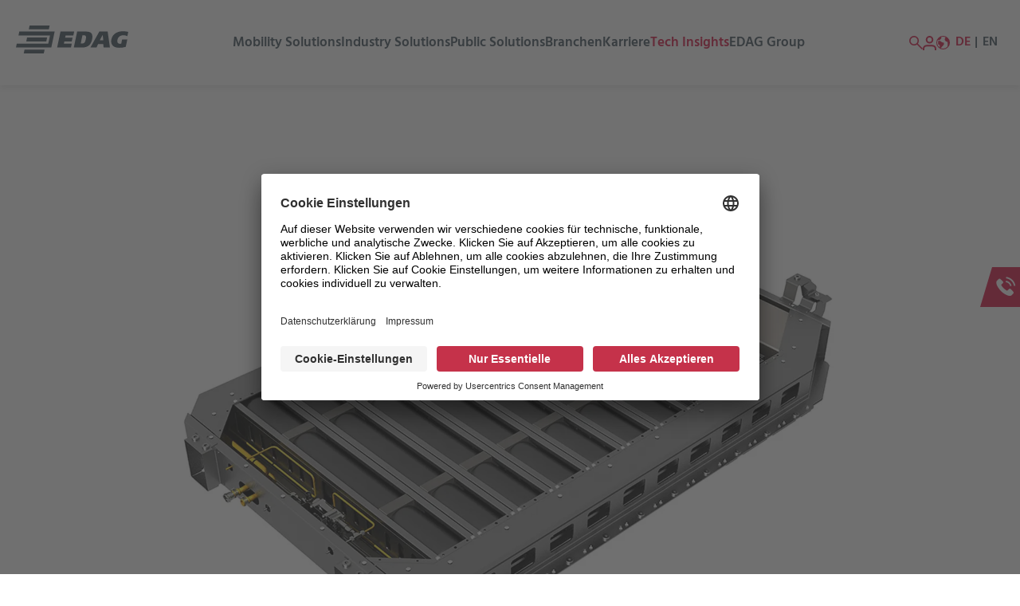

--- FILE ---
content_type: text/html; charset=UTF-8
request_url: https://insights.edag.com/de/hybrides-speichersystem-batterie-wasserstoff-elektroauto
body_size: 18739
content:
<!doctype html><!--[if lt IE 7]> <html class="no-js lt-ie9 lt-ie8 lt-ie7" lang="de" > <![endif]--><!--[if IE 7]>    <html class="no-js lt-ie9 lt-ie8" lang="de" >        <![endif]--><!--[if IE 8]>    <html class="no-js lt-ie9" lang="de" >               <![endif]--><!--[if gt IE 8]><!--><html class="no-js" lang="de"><!--<![endif]--><head>
    <meta charset="utf-8">
    <meta http-equiv="X-UA-Compatible" content="IE=edge,chrome=1">
    <meta name="author" content="Stefan Caba">
    <meta name="description" content="EDAG's revolutionäres hybrides Speichersystem für Elektroautos kombiniert Batteriestrom und Wasserstoff. »Jetzt Whitepaper kostenlos downloaden &amp; lesen«
">
    <meta name="generator" content="HubSpot">
    <title>Kombiniertes Batterie- &amp; Wasserstoff-Speichersystem für Elektroautos</title>
    <link rel="shortcut icon" href="https://insights.edag.com/hubfs/favicon.ico">
    
<meta name="viewport" content="width=device-width, initial-scale=1">

    
    <meta property="og:description" content="EDAG's revolutionäres hybrides Speichersystem für Elektroautos kombiniert Batteriestrom und Wasserstoff. »Jetzt Whitepaper kostenlos downloaden &amp; lesen«
">
    <meta property="og:title" content="Kombiniertes Batterie- &amp; Wasserstoff-Speichersystem für Elektroautos">
    <meta name="twitter:description" content="EDAG's revolutionäres hybrides Speichersystem für Elektroautos kombiniert Batteriestrom und Wasserstoff. »Jetzt Whitepaper kostenlos downloaden &amp; lesen«
">
    <meta name="twitter:title" content="Kombiniertes Batterie- &amp; Wasserstoff-Speichersystem für Elektroautos">

    

    

    <style>
a.cta_button{-moz-box-sizing:content-box !important;-webkit-box-sizing:content-box !important;box-sizing:content-box !important;vertical-align:middle}.hs-breadcrumb-menu{list-style-type:none;margin:0px 0px 0px 0px;padding:0px 0px 0px 0px}.hs-breadcrumb-menu-item{float:left;padding:10px 0px 10px 10px}.hs-breadcrumb-menu-divider:before{content:'›';padding-left:10px}.hs-featured-image-link{border:0}.hs-featured-image{float:right;margin:0 0 20px 20px;max-width:50%}@media (max-width: 568px){.hs-featured-image{float:none;margin:0;width:100%;max-width:100%}}.hs-screen-reader-text{clip:rect(1px, 1px, 1px, 1px);height:1px;overflow:hidden;position:absolute !important;width:1px}
</style>

<link rel="stylesheet" href="https://insights.edag.com/hubfs/hub_generated/module_assets/1/185173419779/1744107681418/module_Menu_Redesign_copy.css">
<link rel="stylesheet" href="https://insights.edag.com/hubfs/hub_generated/module_assets/1/181918441826/1750866983612/module_Site_Search_Input_-_EDAG_2020.min.css">
<link rel="stylesheet" href="https://insights.edag.com/hubfs/hub_generated/module_assets/1/185176584835/1740910957992/module_EDAG_Weltweit_Section_EN-DE_-_2020_NEW.min.css">
<link rel="stylesheet" href="https://insights.edag.com/hubfs/hub_generated/module_assets/1/29371725766/1743427642418/module_EDAG_Blog_2020_-_DE-Left_Side_Nav.min.css">
<link rel="stylesheet" href="https://insights.edag.com/hubfs/hub_generated/module_assets/1/51875219530/1743427664827/module_EDAG_-_Forwarding.min.css">
<link rel="stylesheet" href="https://insights.edag.com/hubfs/hub_generated/module_assets/1/29331773973/1746807377103/module_DE-_Related_Post_Section_EDAG_2020.min.css">
<link rel="stylesheet" href="https://insights.edag.com/hubfs/hub_generated/module_assets/1/29374839647/1740910952045/module_Blog_Sidebar_Holder_2020.min.css">

    <script type="application/ld+json">
{
  "mainEntityOfPage" : {
    "@type" : "WebPage",
    "@id" : "https://insights.edag.com/de/hybrides-speichersystem-batterie-wasserstoff-elektroauto"
  },
  "author" : {
    "name" : "Stefan Caba",
    "url" : "https://insights.edag.com/de/author/stefan-caba",
    "@type" : "Person"
  },
  "headline" : "Kombiniertes Batterie- & Wasserstoff-Speichersystem für Elektroautos",
  "datePublished" : "2022-09-15T05:30:00.000Z",
  "dateModified" : "2025-04-02T14:28:43.929Z",
  "publisher" : {
    "name" : "EDAG Engineering Group AG",
    "logo" : {
      "url" : "https://insights.edag.com/hubfs/logo_edag.svg",
      "@type" : "ImageObject"
    },
    "@type" : "Organization"
  },
  "@context" : "https://schema.org",
  "@type" : "BlogPosting",
  "image" : [ "https://insights.edag.com/hubfs/Blog%20Headerbilder/headerbild-blogbeitrag-h2hybat.webp" ]
}
</script>



    
<!--  Added by GoogleTagManager integration -->
<script>
var _hsp = window._hsp = window._hsp || [];
window.dataLayer = window.dataLayer || [];
function gtag(){dataLayer.push(arguments);}

var useGoogleConsentModeV2 = true;
var waitForUpdateMillis = 1000;



var hsLoadGtm = function loadGtm() {
    if(window._hsGtmLoadOnce) {
      return;
    }

    if (useGoogleConsentModeV2) {

      gtag('set','developer_id.dZTQ1Zm',true);

      gtag('consent', 'default', {
      'ad_storage': 'denied',
      'analytics_storage': 'denied',
      'ad_user_data': 'denied',
      'ad_personalization': 'denied',
      'wait_for_update': waitForUpdateMillis
      });

      _hsp.push(['useGoogleConsentModeV2'])
    }

    (function(w,d,s,l,i){w[l]=w[l]||[];w[l].push({'gtm.start':
    new Date().getTime(),event:'gtm.js'});var f=d.getElementsByTagName(s)[0],
    j=d.createElement(s),dl=l!='dataLayer'?'&l='+l:'';j.async=true;j.src=
    'https://www.googletagmanager.com/gtm.js?id='+i+dl;f.parentNode.insertBefore(j,f);
    })(window,document,'script','dataLayer','GTM-58T29JX');

    window._hsGtmLoadOnce = true;
};

_hsp.push(['addPrivacyConsentListener', function(consent){
  if(consent.allowed || (consent.categories && consent.categories.analytics)){
    hsLoadGtm();
  }
}]);

</script>

<!-- /Added by GoogleTagManager integration -->


<!-- Cookie Consent Manager für Heat Map Start -->
<script id="usercentrics-cmp" src="https://app.usercentrics.eu/browser-ui/latest/loader.js" data-settings-id="tN5cGajZV" async></script>
<!-- Cookie Consent Manager für Heat Map End -->

<!-- Google Tag Manager -->
<script type="text/plain" data-usercentrics="Google Tag Manager">
        (function(w,d,s,l,i){w[l]=w[l]||[];w[l].push({'gtm.start':
        new Date().getTime(),event:'gtm.js'});var f=d.getElementsByTagName(s)[0],
        j=d.createElement(s),dl=l!='dataLayer'?'&l='+l:'';j.async=true;j.src=
        'https://www.googletagmanager.com/gtm.js?id='+i+dl;f.parentNode.insertBefore(j,f);
        })(window,document,'script','dataLayer','GTM-58T29JX');
</script>
<!-- End Google Tag Manager -->
<meta property="og:image" content="https://insights.edag.com/hubfs/Blog%20Headerbilder/headerbild-blogbeitrag-h2hybat.webp">
<meta property="og:image:width" content="1920">
<meta property="og:image:height" content="1008">
<meta property="og:image:alt" content="Speichersystem Wasserstoff und Batterie">
<meta name="twitter:image" content="https://insights.edag.com/hubfs/Blog%20Headerbilder/headerbild-blogbeitrag-h2hybat.webp">
<meta name="twitter:image:alt" content="Speichersystem Wasserstoff und Batterie">

<meta property="og:url" content="https://insights.edag.com/de/hybrides-speichersystem-batterie-wasserstoff-elektroauto">
<meta name="twitter:card" content="summary_large_image">

<link rel="canonical" href="https://insights.edag.com/de/hybrides-speichersystem-batterie-wasserstoff-elektroauto">
<script type="text/javascript"> <!--
    function UnCryptMailto( s )
    {
        var n = 0;
        var r = "";
        for( var i = 0; i < s.length; i++)
        {
            n = s.charCodeAt( i );
            if( n >= 8364 )
            {
                n = 128;
            }
            r += String.fromCharCode( n - 1 );
        }
        return r;
    }

    function linkTo_UnCryptMailto( s )
    {
        location.href=UnCryptMailto( s );
    }
    // --> </script>
<meta property="og:type" content="article">
<link rel="alternate" type="application/rss+xml" href="https://insights.edag.com/de/rss.xml">
<meta name="twitter:domain" content="insights.edag.com">
<script src="//platform.linkedin.com/in.js" type="text/javascript">
    lang: de_DE
</script>

<meta http-equiv="content-language" content="de">
<link rel="stylesheet" href="//7052064.fs1.hubspotusercontent-na1.net/hubfs/7052064/hub_generated/template_assets/DEFAULT_ASSET/1768479846739/template_layout.min.css">


<link rel="stylesheet" href="https://insights.edag.com/hubfs/hub_generated/template_assets/1/28918003552/1755007105827/template_edag-style-apr2020.css">


    <link rel="stylesheet" href="https://use.fontawesome.com/releases/v5.13.0/css/all.css">
<link rel="stylesheet" href="https://use.fontawesome.com/releases/v5.13.0/css/v4-shims.css">
<link rel="stylesheet" href="https://cdnjs.cloudflare.com/ajax/libs/slick-carousel/1.9.0/slick.min.css">
<link rel="stylesheet" href="https://cdnjs.cloudflare.com/ajax/libs/fancybox/3.5.7/jquery.fancybox.min.css">

    

</head>
<body class="   hs-content-id-84931281822 hs-blog-post hs-blog-id-28444439305" style="">
<!--  Added by GoogleTagManager integration -->
<noscript><iframe src="https://www.googletagmanager.com/ns.html?id=GTM-58T29JX" height="0" width="0" style="display:none;visibility:hidden"></iframe></noscript>

<!-- /Added by GoogleTagManager integration -->

    <div class="header-container-wrapper">
    <div class="header-container container-fluid">

<div class="row-fluid-wrapper row-depth-1 row-number-1 ">
<div class="row-fluid ">
<div class="span12 widget-span widget-type-custom_widget " style="" data-widget-type="custom_widget" data-x="0" data-w="12">
<div id="hs_cos_wrapper_module_1737450709788233" class="hs_cos_wrapper hs_cos_wrapper_widget hs_cos_wrapper_type_module" style="" data-hs-cos-general-type="widget" data-hs-cos-type="module"><style>
   @font-face {
   font-family: 'Hind Semibold';
   src: url('https://insights.edag.com/hubfs/raw_assets/public/edag_apr2020_theme/Fonts/Hind-SemiBold.ttf') format('truetype');
   font-weight: 600;
   font-style: normal;
   }
   .header{
   font-family: 'Hind Semibold', sans-serif;
   }
  
  
  

</style>


  
 


  
    
  
  


<div class="header">
   <div class="inner-redesign">
      <div class="wrap-logo">
         <a class="logo" href="https://edag.com/de">
            <svg xmlns="http://www.w3.org/2000/svg" xmlns:xlink="http://www.w3.org/1999/xlink" id="Logo" width="140.588" height="34.67" viewbox="0 0 140.588 34.67">
               <defs>
                  <clippath id="clip-path">
                     <rect id="Rechteck_1404" data-name="Rechteck 1404" width="140.588" height="34.67" fill="none"></rect>
                  </clippath>
               </defs>
               <rect id="Rechteck_1176" data-name="Rechteck 1176" width="140.588" height="34.67" fill="none"></rect>
               <g id="Gruppe_1232" data-name="Gruppe 1232">
                  <g id="Gruppe_1231" data-name="Gruppe 1231">
                     <g id="Gruppe_1230" data-name="Gruppe 1230" clip-path="url(#clip-path)">
                        <path id="Pfad_240" data-name="Pfad 240" d="M150.218,15.154h11.109c5.662,0,9.231,1.906,7.545,9.937-1.6,7.474-6.389,9.83-12.051,9.83H146.028ZM154.661,30h1.88c2.758,0,3.76-1.821,4.443-5.118.73-3.384.428-5.14-2.284-5.14h-1.88Z" transform="translate(-73.604 -7.638)" fill="#455561"></path>
                        <path id="Pfad_241" data-name="Pfad 241" d="M199.1,15.155h10.428l2.843,19.767h-7.95l-.384-4.283h-6.389l-2.116,4.283h-7.543Zm.6,10.729h4.381l-.769-6.489h-.065Z" transform="translate(-94.755 -7.639)" fill="#455561"></path>
                        <path id="Pfad_242" data-name="Pfad 242" d="M258.535,33.823h0a29.6,29.6,0,0,1-8.4,1.092c-6.56,0-11.066-3.469-9.571-10.515,1.387-6.639,7.585-9.937,13.908-9.937a26.648,26.648,0,0,1,7.224.728l-1.134,5.333a9.874,9.874,0,0,0-4.956-1.135c-3.76,0-6.645,1.885-7.414,5.482-.578,2.72.02,5.1,3.056,5.1a5.245,5.245,0,0,0,1.644-.171L254,24.529h6.5Z" transform="translate(-121.109 -7.29)" fill="#455561"></path>
                        <path id="Pfad_243" data-name="Pfad 243" d="M27.057,30.136H52.127L51.12,34.891H26.049Z" transform="translate(-13.13 -15.19)" fill="#455561"></path>
                        <path id="Pfad_244" data-name="Pfad 244" d="M33.449,0H58.52l-1,4.73H32.445Z" transform="translate(-16.353)" fill="#455561"></path>
                        <path id="Pfad_245" data-name="Pfad 245" d="M20.663,60.276H45.735l-1.012,4.776H19.651Z" transform="translate(-9.905 -30.381)" fill="#455561"></path>
                        <path id="Pfad_246" data-name="Pfad 246" d="M4.189,15.153,3.177,19.929l39.452-.021L40.455,30.166H1.007L0,34.919H44.253l4.189-19.767Z" transform="translate(0 -7.638)" fill="#455561"></path>
                        <path id="Pfad_247" data-name="Pfad 247" d="M108.168,15.155h17.093l-1,4.754h-9.7l-.6,2.805h9.274l-1.005,4.754h-9.274l-.575,2.677h9.892l-1.006,4.776H103.978Z" transform="translate(-52.409 -7.639)" fill="#455561"></path>
                     </g>
                  </g>
               </g>
            </svg>
         </a>
      </div>
      <ul class="menu-section">

          

<li class=" menu-item-has-children  ">
  <a href="https://www.edag.com/de/mobility-solutions">
    Mobility Solutions
  </a>

  
  
  
  
    <div class="menu-subs menu-mega menu-column-4">
      
    </div>
  
</li>
          

<li class=" ">
  <a href="https://www.edag.com/de/industry-solutions">
    Industry Solutions
  </a>

  
  
  
  
</li>
          

<li class=" ">
  <a href="https://www.edag.com/de/public-solutions">
    Public Solutions
  </a>

  
  
  
  
</li>
          

<li class=" ">
  <a href="https://www.edag.com/de/branchen">
    Branchen
  </a>

  
  
  
  
</li>
          

<li class=" ">
  <a href="https://www.edag.com/de/karriere/">
    Karriere
  </a>

  
  
  
  
</li>
          

<li class=" menu-item-has-children active ">
  <a href="https://insights.edag.com/de/">
    Tech Insights
  </a>

  
    <ul class="dropdown-menu">
      
        <li><a href="https://insights.edag.com/de?filter=mobility-solutions">Mobility Solutions</a></li>
        <li><a href="https://insights.edag.com/de?filter=industry-solutions">Industry Solutions</a></li>
        <li><a href="https://insights.edag.com/de?filter=public-solutions">Public Solutions</a></li>
      <li class="red"><a href="https://insights.edag.com/de?filter=events">Online Events</a></li>
      
    </ul>
  
  
  
  
</li>
          

<li class=" ">
  <a href="https://www.edag.com/de/edag-group/">
    EDAG Group
  </a>

  
  
  
  
</li>
         
      </ul>
      <div class="menu-actions">
         <ul class="header-menu-actions">
            <li id="header-search-action icon-search" class="header-search-action">
               <svg class="template-search" xmlns="http://www.w3.org/2000/svg" id="search" width="21.082" height="21.082" viewbox="0 0 21.082 21.082">
                  <g id="Gruppe_770" data-name="Gruppe 770">
                     <g id="Ellipse_15" data-name="Ellipse 15" fill="none" stroke="#d71946" stroke-width="2">
                        <circle cx="7.5" cy="7.5" r="7.5" stroke="none"></circle>
                        <circle cx="7.5" cy="7.5" r="6.5" fill="none"></circle>
                     </g>
                     <line id="Linie_51" data-name="Linie 51" x2="8.394" y2="8.394" transform="translate(11.981 11.981)" fill="none" stroke="#d71946" stroke-width="2"></line>
                  </g>
                  <rect id="Rechteck_1223" data-name="Rechteck 1223" width="20" height="20" fill="none"></rect>
               </svg>
            </li>
            <li id="header-account-action">
              <a href="https://www.edag.com/de/kontaktanfrage">
               <svg class="template-user" xmlns="http://www.w3.org/2000/svg" width="16.848" height="17.704" viewbox="0 0 16.848 17.704">
                  <g id="Icon_feather-user" data-name="Icon feather-user" transform="translate(-5 -3.5)">
                     <path id="Pfad_249" data-name="Pfad 249" d="M20.848,28.068V26.212A3.712,3.712,0,0,0,17.136,22.5H9.712A3.712,3.712,0,0,0,6,26.212v1.856" transform="translate(0 -6.864)" fill="none" stroke="#d71946" stroke-linejoin="round" stroke-width="2"></path>
                     <path id="Pfad_250" data-name="Pfad 250" d="M19.424,8.212A3.712,3.712,0,1,1,15.712,4.5a3.712,3.712,0,0,1,3.712,3.712Z" transform="translate(-2.288)" fill="none" stroke="#d71946" stroke-linejoin="round" stroke-width="2"></path>
                  </g>
               </svg>
              </a>
            </li>
            <li class="header-glob-action">
               <svg class="template-glob icon-language" xmlns="http://www.w3.org/2000/svg" width="18.054" height="18.054" viewbox="0 0 18.054 18.054">
                  <path id="Icon_metro-earth" data-name="Icon metro-earth" d="M11.6,1.928a9.027,9.027,0,1,0,9.027,9.027A9.027,9.027,0,0,0,11.6,1.928Zm0,16.926a7.872,7.872,0,0,1-3.125-.643l4.111-4.624a.564.564,0,0,0,.142-.375V11.519a.564.564,0,0,0-.564-.564c-1.992,0-4.094-2.071-4.115-2.092a.564.564,0,0,0-.4-.165H5.392a.564.564,0,0,0-.564.564v3.385a.564.564,0,0,0,.312.5l1.945.972v3.313A7.9,7.9,0,0,1,4.46,7.57H6.52a.564.564,0,0,0,.4-.165L9.176,5.148a.564.564,0,0,0,.165-.4V3.384a7.921,7.921,0,0,1,5.717.469c-.073.062-.144.126-.212.195a3.386,3.386,0,0,0,2.391,5.779q.084,0,.168,0a13.249,13.249,0,0,1-.148,6.565.563.563,0,0,0-.015.092A7.874,7.874,0,0,1,11.6,18.854Z" transform="translate(-2.571 -1.928)" fill="#d71946"></path>
               </svg>
            </li>
         </ul>
         <div class="lang-title" style="" data-widget-type="custom_widget" data-x="10" data-w="2">
            <div id="hs_cos_wrapper_module_38747049" class="hs_cos_wrapper hs_cos_wrapper_widget hs_cos_wrapper_type_module widget-type-rich_text" style="" data-hs-cos-general-type="widget" data-hs-cos-type="module">
               <span id="hs_cos_wrapper_module_38747049_" class="hs_cos_wrapper hs_cos_wrapper_widget hs_cos_wrapper_type_rich_text" style="" data-hs-cos-general-type="widget" data-hs-cos-type="rich_text">
                  <ul class="menu-lang">
    <li class="current first"><a href="/de/?hsLang=de">DE</a></li>
    <li class="last"><a href="/en/?hsLang=de">EN</a></li>
</ul>
               </span>
            </div>
         </div>
      </div>
   </div>
   <ul role="menu" class="active-branch mobile-menu" style="overflow: hidden; display: none;">
       
      <li class="hs-menu-item hs-menu-depth-1" role="none"><a href="https://www.edag.com/de/leistungen" role="menuitem">Mobility Solutions  </a></li>
       
      <li class="hs-menu-item hs-menu-depth-1" role="none"><a href="https://www.edag.com/de/leistungen" role="menuitem">Industry Solutions  </a></li>
       
      <li class="hs-menu-item hs-menu-depth-1" role="none"><a href="https://www.edag.com/de/leistungen" role="menuitem">Public Solutions  </a></li>
       
      <li class="hs-menu-item hs-menu-depth-1" role="none"><a href="https://www.edag.com/de/leistungen" role="menuitem">Branchen  </a></li>
       
      <li class="hs-menu-item hs-menu-depth-1" role="none"><a href="https://www.edag.com/de/leistungen" role="menuitem">Karriere  </a></li>
       
      <li class="hs-menu-item hs-menu-depth-1" role="none"><a href="https://www.edag.com/de/leistungen" role="menuitem">Tech Insights  </a></li>
       
      <li class="hs-menu-item hs-menu-depth-1" role="none"><a href="https://www.edag.com/de/leistungen" role="menuitem">EDAG Group  </a></li>
      
   </ul>
</div>
                    

<script>
  // Sets a browser language dependin label text for instant search results heading
  
    var edagSearchResultsLabel = "Results for";
  
</script></div>

</div><!--end widget-span -->
</div><!--end row-->
</div><!--end row-wrapper -->

<div class="row-fluid-wrapper row-depth-1 row-number-2 ">
<div class="row-fluid ">
<div class="span12 widget-span widget-type-custom_widget search-wrap" style="" data-widget-type="custom_widget" data-x="0" data-w="12">
<div id="hs_cos_wrapper_module_1737452798970478" class="hs_cos_wrapper hs_cos_wrapper_widget hs_cos_wrapper_type_module" style="" data-hs-cos-general-type="widget" data-hs-cos-type="module">

<script>
  // Sets a browser language dependin label text for instant search results heading
  
    var edagSearchResultsLabel = "Results for";
  
</script>

<div class="ovlay-search"></div>
<div class="hs-search-field"> 
    <div class="hs-search-field__bar"> 
      <form action="/hs-search-results">
        
        
        <input type="text" class="hs-search-field__input" name="term" autocomplete="off" aria-label="Search" placeholder="Search">
       
        <button class="cta searchbox-submit" type="submit">FIND</button>

<input type="hidden" name="excludedType" value="LISTING_PAGE">
        
          <input type="hidden" name="type" value="SITE_PAGE">
        
        
        
          <input type="hidden" name="type" value="BLOG_POST">
  
        
        

        
      </form>
    </div>
    <ul class="hs-search-field__suggestions"></ul>
</div></div>

</div><!--end widget-span -->
</div><!--end row-->
</div><!--end row-wrapper -->

<div class="row-fluid-wrapper row-depth-1 row-number-3 ">
<div class="row-fluid ">
<div class="span12 widget-span widget-type-custom_widget " style="" data-widget-type="custom_widget" data-x="0" data-w="12">
<div id="hs_cos_wrapper_module_1737456338041104" class="hs_cos_wrapper hs_cos_wrapper_widget hs_cos_wrapper_type_module" style="" data-hs-cos-general-type="widget" data-hs-cos-type="module">




<div class="lity-section">
  <div class="lity-overlay"></div>
  <div class="lity-container">
    
    <div class="lity-content">
      <div class="worldwide-wrap">
        <h2>Edag Weltweit</h2>

        <div class="flag-tab-wrap">
          <svg class="template-close" xmlns="http://www.w3.org/2000/svg" width="19.414" height="19.414" viewbox="0 0 19.414 19.414">
  <g id="close" transform="translate(0.707 0.707)">
    <rect id="Rechteck_1221" data-name="Rechteck 1221" width="18" height="18" transform="translate(0)" fill="none"></rect>
    <line id="Linie_48" data-name="Linie 48" x2="18" y2="18" transform="translate(0)" fill="none" stroke="#d71946" stroke-width="2"></line>
    <line id="Linie_49" data-name="Linie 49" x1="18" y2="17.999" fill="none" stroke="#d71946" stroke-width="2"></line>
  </g>
</svg>
          <div class="tab-container"></div>
          
          <div class="tabs">
            <div class="tabs-title">Vehicle Engineering</div>
            <div class="tab-content">
              
              <div class="flag-column">
                <div class="f-col-wrap">
                  <div class="flag-img">
                    
                    <img src="https://insights.edag.com/hubfs/Webdesign/Flags/br.svg" alt="br">
                    
                  </div>
          
                  <div class="f-country-name"> Brasilien  </div>
                  <div class="link-wrap"><a href="#" target="_blank" rel="noopener"></a></div>
                </div>
              </div>
              
              <div class="flag-column">
                <div class="f-col-wrap">
                  <div class="flag-img">
                    
                    <img src="https://insights.edag.com/hubfs/Webdesign/Flags/cn.svg" alt="cn">
                    
                  </div>
          
                  <div class="f-country-name">   </div>
                  <div class="link-wrap"><a href="#" target="_blank" rel="noopener"></a></div>
                </div>
              </div>
              
              <div class="flag-column">
                <div class="f-col-wrap">
                  <div class="flag-img">
                    
                    <img src="https://insights.edag.com/hubfs/Webdesign/Flags/gb.svg" alt="gb">
                    
                  </div>
          
                  <div class="f-country-name">   </div>
                  <div class="link-wrap"><a href="#" target="_blank" rel="noopener"></a></div>
                </div>
              </div>
              
              <div class="flag-column">
                <div class="f-col-wrap">
                  <div class="flag-img">
                    
                    <img src="https://insights.edag.com/hubfs/Webdesign/Flags/it.svg" alt="it">
                    
                  </div>
          
                  <div class="f-country-name">   </div>
                  <div class="link-wrap"><a href="#" target="_blank" rel="noopener"></a></div>
                </div>
              </div>
              
              <div class="flag-column">
                <div class="f-col-wrap">
                  <div class="flag-img">
                    
                    <img src="https://insights.edag.com/hubfs/Webdesign/Flags/jp.svg" alt="jp">
                    
                  </div>
          
                  <div class="f-country-name">   </div>
                  <div class="link-wrap"><a href="#" target="_blank" rel="noopener"></a></div>
                </div>
              </div>
              
              <div class="flag-column">
                <div class="f-col-wrap">
                  <div class="flag-img">
                    
                    <img src="https://insights.edag.com/hubfs/Webdesign/Flags/my.svg" alt="my">
                    
                  </div>
          
                  <div class="f-country-name">   </div>
                  <div class="link-wrap"><a href="#" target="_blank" rel="noopener"></a></div>
                </div>
              </div>
              
              <div class="flag-column">
                <div class="f-col-wrap">
                  <div class="flag-img">
                    
                    <img src="https://insights.edag.com/hubfs/Webdesign/Flags/mx.svg" alt="mx">
                    
                  </div>
          
                  <div class="f-country-name">   </div>
                  <div class="link-wrap"><a href="#" target="_blank" rel="noopener"></a></div>
                </div>
              </div>
              
              <div class="flag-column">
                <div class="f-col-wrap">
                  <div class="flag-img">
                    
                    <img src="https://insights.edag.com/hubfs/Webdesign/Flags/nl.svg" alt="nl">
                    
                  </div>
          
                  <div class="f-country-name">   </div>
                  <div class="link-wrap"><a href="#" target="_blank" rel="noopener"></a></div>
                </div>
              </div>
              
              <div class="flag-column">
                <div class="f-col-wrap">
                  <div class="flag-img">
                    
                    <img src="https://insights.edag.com/hubfs/Webdesign/Flags/se.svg" alt="se">
                    
                  </div>
          
                  <div class="f-country-name">   </div>
                  <div class="link-wrap"><a href="#" target="_blank" rel="noopener"></a></div>
                </div>
              </div>
              
              <div class="flag-column">
                <div class="f-col-wrap">
                  <div class="flag-img">
                    
                    <img src="https://insights.edag.com/hubfs/Webdesign/Flags/pl.svg" alt="pl">
                    
                  </div>
          
                  <div class="f-country-name">   </div>
                  <div class="link-wrap"><a href="#" target="_blank" rel="noopener"></a></div>
                </div>
              </div>
              
              <div class="flag-column">
                <div class="f-col-wrap">
                  <div class="flag-img">
                    
                    <img src="https://insights.edag.com/hubfs/Webdesign/Flags/ch.svg" alt="ch">
                    
                  </div>
          
                  <div class="f-country-name">   </div>
                  <div class="link-wrap"><a href="#" target="_blank" rel="noopener"></a></div>
                </div>
              </div>
              
              <div class="flag-column">
                <div class="f-col-wrap">
                  <div class="flag-img">
                    
                    <img src="https://insights.edag.com/hubfs/Webdesign/Flags/es.svg" alt="es">
                    
                  </div>
          
                  <div class="f-country-name">   </div>
                  <div class="link-wrap"><a href="#" target="_blank" rel="noopener"></a></div>
                </div>
              </div>
              
              <div class="flag-column">
                <div class="f-col-wrap">
                  <div class="flag-img">
                    
                    <img src="https://insights.edag.com/hubfs/Webdesign/Flags/cz.svg" alt="cz">
                    
                  </div>
          
                  <div class="f-country-name">   </div>
                  <div class="link-wrap"><a href="#" target="_blank" rel="noopener"></a></div>
                </div>
              </div>
              
              <div class="flag-column">
                <div class="f-col-wrap">
                  <div class="flag-img">
                    
                    <img src="https://insights.edag.com/hubfs/Webdesign/Flags/hu.svg" alt="hu">
                    
                  </div>
          
                  <div class="f-country-name">   </div>
                  <div class="link-wrap"><a href="#" target="_blank" rel="noopener"></a></div>
                </div>
              </div>
              
              <div class="flag-column">
                <div class="f-col-wrap">
                  <div class="flag-img">
                    
                    <img src="https://insights.edag.com/hubfs/Webdesign/Flags/us.svg" alt="us">
                    
                  </div>
          
                  <div class="f-country-name">   </div>
                  <div class="link-wrap"><a href="#" target="_blank" rel="noopener"></a></div>
                </div>
              </div>
              
            </div>
          </div>
          
          <div class="tabs">
            <div class="tabs-title">Production Engineering</div>
            <div class="tab-content">
              
              <div class="flag-column">
                <div class="f-col-wrap">
                  <div class="flag-img">
                    
                    <img src="https://insights.edag.com/hubfs/Webdesign/Flags/br.svg" alt="br">
                    
                  </div>
          
                  <div class="f-country-name">   </div>
                  <div class="link-wrap"><a href="#" target="_blank" rel="noopener"></a></div>
                </div>
              </div>
              
              <div class="flag-column">
                <div class="f-col-wrap">
                  <div class="flag-img">
                    
                    <img src="https://insights.edag.com/hubfs/Webdesign/Flags/cn.svg" alt="cn">
                    
                  </div>
          
                  <div class="f-country-name">   </div>
                  <div class="link-wrap"><a href="#" target="_blank" rel="noopener"></a></div>
                </div>
              </div>
              
              <div class="flag-column">
                <div class="f-col-wrap">
                  <div class="flag-img">
                    
                    <img src="https://insights.edag.com/hubfs/Webdesign/Flags/in.svg" alt="in">
                    
                  </div>
          
                  <div class="f-country-name">   </div>
                  <div class="link-wrap"><a href="#" target="_blank" rel="noopener"></a></div>
                </div>
              </div>
              
              <div class="flag-column">
                <div class="f-col-wrap">
                  <div class="flag-img">
                    
                    <img src="https://insights.edag.com/hubfs/Webdesign/Flags/mx.svg" alt="mx">
                    
                  </div>
          
                  <div class="f-country-name">   </div>
                  <div class="link-wrap"><a href="#" target="_blank" rel="noopener"></a></div>
                </div>
              </div>
              
              <div class="flag-column">
                <div class="f-col-wrap">
                  <div class="flag-img">
                    
                    <img src="https://insights.edag.com/hubfs/Webdesign/Flags/se.svg" alt="se">
                    
                  </div>
          
                  <div class="f-country-name">   </div>
                  <div class="link-wrap"><a href="#" target="_blank" rel="noopener"></a></div>
                </div>
              </div>
              
              <div class="flag-column">
                <div class="f-col-wrap">
                  <div class="flag-img">
                    
                    <img src="https://insights.edag.com/hubfs/Webdesign/Flags/cz.svg" alt="cz">
                    
                  </div>
          
                  <div class="f-country-name">   </div>
                  <div class="link-wrap"><a href="#" target="_blank" rel="noopener"></a></div>
                </div>
              </div>
              
              <div class="flag-column">
                <div class="f-col-wrap">
                  <div class="flag-img">
                    
                    <img src="https://insights.edag.com/hubfs/Webdesign/Flags/hu.svg" alt="hu">
                    
                  </div>
          
                  <div class="f-country-name">   </div>
                  <div class="link-wrap"><a href="#" target="_blank" rel="noopener"></a></div>
                </div>
              </div>
              
              <div class="flag-column">
                <div class="f-col-wrap">
                  <div class="flag-img">
                    
                    <img src="https://insights.edag.com/hubfs/Webdesign/Flags/us.svg" alt="us">
                    
                  </div>
          
                  <div class="f-country-name">   </div>
                  <div class="link-wrap"><a href="#" target="_blank" rel="noopener"></a></div>
                </div>
              </div>
              
            </div>
          </div>
          
        </div>




      </div>
    </div>
    
  </div>
</div></div>

</div><!--end widget-span -->
</div><!--end row-->
</div><!--end row-wrapper -->

    </div><!--end header -->
</div><!--end header wrapper -->

<div class="body-container-wrapper">
    <div class="body-container container-fluid">

<div class="row-fluid-wrapper row-depth-1 row-number-1 ">
<div class="row-fluid ">

 
<div class="span12 widget-span widget-type-custom_widget " style="" data-widget-type="custom_widget" data-x="0" data-w="12">
<div id="hs_cos_wrapper_module_1590161360836597" class="hs_cos_wrapper hs_cos_wrapper_widget hs_cos_wrapper_type_module" style="" data-hs-cos-general-type="widget" data-hs-cos-type="module">
  
    
    
  

<div class="languge-url" data-url-de="https://insights.edag.com/de/hybrides-speichersystem-batterie-wasserstoff-elektroauto" data-url-en="https://insights.edag.com/en/h2hybat-battery-power-and-hydrogen-in-a-hybrid-storage-system"></div></div>

</div><!--end widget-span -->


</div><!--end row-->
</div><!--end row-wrapper -->

<div class="row-fluid-wrapper row-depth-1 row-number-2 ">
<div class="row-fluid ">

</div><!--end row-->
</div><!--end row-wrapper -->

<div class="row-fluid-wrapper row-depth-1 row-number-3 ">
<div class="row-fluid ">

</div><!--end row-->
</div><!--end row-wrapper -->

<div class="row-fluid-wrapper row-depth-1 row-number-4 ">
<div class="row-fluid ">

</div><!--end row-->
</div><!--end row-wrapper -->

<div class="row-fluid-wrapper row-depth-1 row-number-5 ">
<div class="row-fluid ">


<div class="span12 widget-span widget-type-custom_widget " style="" data-widget-type="custom_widget" data-x="0" data-w="12">
<div id="hs_cos_wrapper_module_15887665253191670" class="hs_cos_wrapper hs_cos_wrapper_widget hs_cos_wrapper_type_module" style="" data-hs-cos-general-type="widget" data-hs-cos-type="module"><div class="featured-image post-img" style="background-image:url(https://insights.edag.com/hubfs/Blog%20Headerbilder/headerbild-blogbeitrag-h2hybat.webp) ; width:100%; background-position: center center;">
</div></div>

</div><!--end widget-span -->


</div><!--end row-->
</div><!--end row-wrapper -->

<div class="row-fluid-wrapper row-depth-1 row-number-6 ">
<div class="row-fluid ">
<div class="span12 widget-span widget-type-custom_widget none" style="" data-widget-type="custom_widget" data-x="0" data-w="12">
<div id="hs_cos_wrapper_module_1589434936548112" class="hs_cos_wrapper hs_cos_wrapper_widget hs_cos_wrapper_type_module" style="" data-hs-cos-general-type="widget" data-hs-cos-type="module"><div class="tag-nav-section">
  <h4>tech insights</h4>
  <div class="nav-columnw-wrapper">
  
  <div class="tag-nav-column">
    <div class="tag-col-wrap dskdn">
      <a href="https://insights.edag.com/de"></a>
      <div class="tag-icon">
        
      </div>
      <div class="tag-name">ALLE ARTIKEL</div>
    </div>
  </div>
  
  <div class="tag-nav-column">
    <div class="tag-col-wrap ">
      <a href="https://insights.edag.com/de/topic/fahrzeugentwicklung?hsLang=de"></a>
      <div class="tag-icon">
        
        <img src="https://insights.edag.com/hubfs/Webdesign/Icons/ICON_AutoSeite.png" alt="ICON_AutoSeite">
        
      </div>
      <div class="tag-name">FAHRZEUGENTWICKLUNG</div>
    </div>
  </div>
  
  <div class="tag-nav-column">
    <div class="tag-col-wrap ">
      <a href="https://insights.edag.com/de/topic/elektrik-elektronik?hsLang=de"></a>
      <div class="tag-icon">
        
        <img src="https://insights.edag.com/hubfs/Webdesign/Icons/ICON_VehicleElectricsElectronics.png" alt="ICON_VehicleElectricsElectronics">
        
      </div>
      <div class="tag-name">ELEKTRIK &amp; ELEKTRONIK</div>
    </div>
  </div>
  
  <div class="tag-nav-column">
    <div class="tag-col-wrap ">
      <a href="https://insights.edag.com/de/tag/produktionsl%C3%B6sungen"></a>
      <div class="tag-icon">
        
        <img src="https://insights.edag.com/hubfs/Webdesign/Icons/ICON_SmartFactory.png" alt="ICON_SmartFactory">
        
      </div>
      <div class="tag-name">PRODUKTIONSLÖSUNGEN</div>
    </div>
  </div>
  
  <div class="tag-nav-column">
    <div class="tag-col-wrap ">
      <a href="https://insights.edag.com/de/topic/software-digitalisierung?hsLang=de"></a>
      <div class="tag-icon">
        
        <img src="https://insights.edag.com/hubfs/Webdesign/Icons/ICON_SoftwareEngineering.png" alt="ICON_SoftwareEngineering">
        
      </div>
      <div class="tag-name">SOFTWARE &amp; DIGITALISIERUNG</div>
    </div>
  </div>
  
  <div class="tag-nav-column">
    <div class="tag-col-wrap ">
      <a href="https://insights.edag.com/de/events?hsLang=de"></a>
      <div class="tag-icon">
        
        <img src="https://insights.edag.com/hubfs/EDAG-2020/Icon%20Sidebar/ICON_calendar_inv.png" alt="Weißes Kalender-Icon mit roten Elementen">
        
      </div>
      <div class="tag-name">ONLINE EVENTS</div>
    </div>
  </div>
  
  </div>
</div></div>

</div><!--end widget-span -->
</div><!--end row-->
</div><!--end row-wrapper -->

<div class="row-fluid-wrapper row-depth-1 row-number-7 ">
<div class="row-fluid ">
<div class="span12 widget-span widget-type-cell page-center" style="" data-widget-type="cell" data-x="0" data-w="12">

<div class="row-fluid-wrapper row-depth-1 row-number-8 ">
<div class="row-fluid ">

</div><!--end row-->
</div><!--end row-wrapper -->

<div class="row-fluid-wrapper row-depth-1 row-number-9 ">
<div class="row-fluid ">


<div class="span12 widget-span widget-type-custom_widget btn-list-page" style="" data-widget-type="custom_widget" data-x="0" data-w="12">
<div id="hs_cos_wrapper_module_15887663581521584" class="hs_cos_wrapper hs_cos_wrapper_widget hs_cos_wrapper_type_module widget-type-text" style="" data-hs-cos-general-type="widget" data-hs-cos-type="module"><span id="hs_cos_wrapper_module_15887663581521584_" class="hs_cos_wrapper hs_cos_wrapper_widget hs_cos_wrapper_type_text" style="" data-hs-cos-general-type="widget" data-hs-cos-type="text"><a href="/de?hsLang=de"> <span>&lt;&lt;</span>&nbsp;ZURÜCK ZUR ÜBERSICHT</a></span></div>

</div><!--end widget-span -->


</div><!--end row-->
</div><!--end row-wrapper -->

</div><!--end widget-span -->
</div><!--end row-->
</div><!--end row-wrapper -->

<div class="row-fluid-wrapper row-depth-1 row-number-10 ">
<div class="row-fluid ">
<div class="span12 widget-span widget-type-custom_widget " style="" data-widget-type="custom_widget" data-x="0" data-w="12">
<div id="hs_cos_wrapper_module_162764889491549" class="hs_cos_wrapper hs_cos_wrapper_widget hs_cos_wrapper_type_module" style="" data-hs-cos-general-type="widget" data-hs-cos-type="module"></div>

</div><!--end widget-span -->
</div><!--end row-->
</div><!--end row-wrapper -->

<div class="row-fluid-wrapper row-depth-1 row-number-11 ">
<div class="row-fluid ">
<div class="span12 widget-span widget-type-cell blog-wrap-section" style="" data-widget-type="cell" data-x="0" data-w="12">

<div class="row-fluid-wrapper row-depth-1 row-number-12 ">
<div class="row-fluid ">
<div class="span8 widget-span widget-type-custom_widget blog-post-wrap" style="" data-widget-type="custom_widget" data-x="0" data-w="8">
<div id="hs_cos_wrapper_module_151388194052436" class="hs_cos_wrapper hs_cos_wrapper_widget hs_cos_wrapper_type_module widget-type-blog_content" style="" data-hs-cos-general-type="widget" data-hs-cos-type="module">
    <style>
.author-top-row .list-content{
display: flex;
align-items: center;
justify-content: center;
}
.author-top-row{
align-items: center;
}
</style>
<div class="blog-section">
<div class="blog-post-wrapper cell-wrapper">
<div class="page-center">
<div class="outer-wrapper-post-col">
<div class="blog-post-data-wrap ">
<div class="inner-post-wrap">
<div class="section post-header">
<h1><span id="hs_cos_wrapper_name" class="hs_cos_wrapper hs_cos_wrapper_meta_field hs_cos_wrapper_type_text" style="" data-hs-cos-general-type="meta_field" data-hs-cos-type="text">Hybrides Speichersystem: Kombination von Batteriestrom und Wasserstoff für Elektroautos</span></h1>
</div>
<div class="section post-body">
<span id="hs_cos_wrapper_post_body" class="hs_cos_wrapper hs_cos_wrapper_meta_field hs_cos_wrapper_type_rich_text" style="" data-hs-cos-general-type="meta_field" data-hs-cos-type="rich_text"><p>Die Automobilbranche konzentriert sich bei PKW derzeit auf rein batterie-elektrische Fahrzeuge. Gerade auf der Langstrecke ist das immer noch mit Nachteilen verbunden, wie dem hohen Gewicht der Akkus oder den langen Ladezeiten. Eine interessante Alternative könnte der Mischbetrieb von Akkus und Brennstoffzelle bieten. EDAG hat dafür ein hybrides Speichersystem entwickelt, das sich nach Bedarf konfigurieren lässt.<!--more--></p>
<p>Der Bericht „MiD – Mobilität in Deutschland“ des Bundesverkehrsministeriums [<a href="https://www.bmvi.de/SharedDocs/DE/Artikel/G/mobilitaet-in-deutschland.html" rel="noopener" target="_blank">https://www.bmvi.de/SharedDocs/DE/Artikel/G/mobilitaet-in-deutschland.html</a>] hat sich 2017 unter anderem mit der Frage befasst, auf welchen Strecken der PKW zum Einsatz kommt. Rund <span style="font-weight: bold;">60 Prozent aller Fahrten entfallen auf Arbeit und Einkauf</span>. Dabei sind kürzere Strecken die Regel. Drei Viertel aller Fahrten gehen nicht weiter als 15 Kilometer, weitere 10 Prozent liegen zwischen 15 und 25 Kilometern. Die Hälfte aller gefahrenen Kilometer wird auf Strecken bis maximal 35 Kilometer zurückgelegt, fast 75 Prozent der gesamten Fahrleistung findet im Bereich bis 100 km statt.</p>
<p>Solche Strecken lassen sich problemlos mit rein batterieelektrischen PKW (BEV) zurücklegen. Doch was ist mit Urlaubsfahrten, Besuchen bei weit entfernten Verwandten oder ähnlichem, wo Distanzen weitab der Durchschnittszahlen überwunden werden müssen? Hier zeigt sich bei Elektroautos ein Handicap. Höhere Reichweiten werden mit einem deutlichen Gewichtszuwachs aufgrund der schweren Akkus erkauft. Wenn das Fahrtziel nicht ohne Nachladen erreicht werden kann, ist ein mehr oder minder langer Aufenthalt nötig. Gerade bei Autobahnfahrten summieren sich aufgrund der erhöhten Reisegeschwindigkeit schon ab 600 km die Ladezeiten auf über eine Stunde an Schnellladepunkten. Auch wenn deren Zahl in den vergangenen 12 Monaten um 45 Prozent gestiegen ist [<a href="https://www.bundesnetzagentur.de/DE/Fachthemen/ElektrizitaetundGas/E-Mobilitaet/start.html" rel="noopener" target="_blank">https://www.bundesnetzagentur.de/DE/Fachthemen/ElektrizitaetundGas/E-Mobilitaet/start.html</a>], sind diese noch immer deutlich in der Minderzahl – fünf von sechs Ladepunkten stellen die Geduld deutlich stärker auf die Probe. Zusätzlich muss ein Ladepunkt am Ankunftsort gefunden werden.</p>
<h2><span>Vorteile des Hybridantriebs: Batterie trifft Brennstoffzelle</span></h2>
<p>In den Anfangstagen der Elektromobilität, als an Akkukapazitäten für Fahrten über 200 km noch nicht zu denken war, behalfen sich die Hersteller mit „Range Extendern“ – <span style="font-weight: bold;">hybride Antriebssysteme</span>, die mittels fossiler Brennstoffe die <span style="font-weight: bold;">Reichweite verlängerten</span>. So konnte der Großteil der zurückgelegten Fahrten mittels der zu Hause geladenen Energie elektrisch bewältiget werden. Längere Distanzen ließen sich relativ zügig mit dem Range Extender und gelegentlichem, schnellem Tanken überwinden.</p>
<p>Im Rahmen der Bemühungen, in absehbarer Zeit komplett aus der Nutzung fossiler Brennstoffe auszusteigen, bekommt die Substitution von Benzin und Diesel durch Wasserstoff größere Aufmerksamkeit, denn Fahrzeuge mit Brennstoffzelle (Fuel Cell Electric Vehicle, FCEV) lassen sich schnell und bequem betanken – wenn man denn eine H2-Tankstelle findet. Angesichts der immer noch verbreiteten „Reichweitenangst“, könnten Elektrofahrzeuge mit hybrider Energieversorgung einen Mittelweg zwischen BEV und FCEV bieten.</p>
<p>Ein solches Konzept verbindet die <span style="font-weight: bold;">Vorteile der beiden Energiequellen</span> – Akku bzw. Brennstoffzelle – in unterschiedlichen Einsatzszenarien. Die Batterie kann bequem zu Hause oder am Arbeitsplatz geladen werden. Es müssen also keine besonderen Ladepunkte angesteuert werden. Bei längeren Strecken können <span style="font-weight: bold;">Wasserstoff-Tankstellen</span> an den Autobahnen genutzt werden, der Tankvorgang selbst ist mit dem des Verbrenners vergleichbar.</p>
<div class="hs-embed-wrapper" data-service="youtube" data-responsive="true" style="position: relative; overflow: hidden; width: 100%; height: auto; padding: 0px; max-width: 868px; min-width: 256px; display: block; margin: auto;"><div class="hs-embed-content-wrapper"><div style="position: relative; overflow: hidden; max-width: 100%; padding-bottom: 56.5%; margin: 0px;"><iframe width="200" height="113" src="https://www.youtube.com/embed/qoiOXeD98NY?feature=oembed" frameborder="0" allow="accelerometer; autoplay; clipboard-write; encrypted-media; gyroscope; picture-in-picture" allowfullscreen title="EDAG Tech Talk: EDAG electrifies! Drive Technologies of the future." style="position: absolute; top: 0px; left: 0px; width: 100%; height: 100%; border: none;"></iframe></div></div></div>
<h2><span>Flexibles Speichersystem für individuelle Anforderungen</span></h2>
<p>Wie ein entsprechender Speicher konzipiert werden müsste, wurde gemeinsam von EDAG und Hexagon Purus erforscht. Das Forschungsprojekt <a href="https://www.edag.com/de/mobility-solutions/innovative-drives-energy-systems" rel="noopener" target="_blank">H2Hybat </a>wurde vom Land Hessen unter der Projektnummer 842/20-02 finanziell unterstützt. Das Ziel war ein plattformneutrales <span style="font-weight: bold;">Hybridspeichersystem</span>, das für den Einbau in den Unterboden des Fahrzeugs geeignet ist. Dieses bietet Platz für zehn Module, wahlweise Wasserstoffspeicher- und Akku-Module.</p>
<p>Da das Nutzungsverhalten individuell stark unterschiedlich ist, eröffnet H2Hybat die Möglichkeit, den jeweiligen Energieträger möglichst frei zu wählen. Bei der Fahrzeugbestellung kann das Verhältnis von H2-Tanks zu Akku-Modulen konfiguriert und damit dem jeweiligen Fahrprofil angepasst werden. Wer beispielsweise in der Regel weniger als 100 km pro Tag mit dem PKW unterwegs ist, kann sich auf zwei Batterie-Module beschränken, die zusammen mit dem immer verbauten Pufferspeicher eine elektrische Reichweite von mehr als 120 km ermöglichen.</p>
<p>Die verbliebenen acht Modulplätze werden dann mit Wasserstofftanks bestückt, die über die Brennstoffzelle eine <span style="font-weight: bold;">Reichweite von über 470 km</span> erzielen und so längere Fahrten ohne Nachtanken ermöglichen. In dieser Konfiguration wird eine Gesamtreichweite von über 600 km erreicht, bei zehn H2-Modulen kann diese auf mehr als 660 km erweitert werden, bei der Aufteilung auf je fünf Batterie- und Wasserstoffmodule sind es noch gut 500 km, davon mehr als 220 km batterie-elektrisch.</p>
<div class="hs-embed-wrapper" data-service="youtube" data-responsive="true" style="position: relative; overflow: hidden; width: 100%; height: auto; padding: 0px; max-width: 868px; min-width: 256px; display: block; margin: auto;"><div class="hs-embed-content-wrapper"><div style="position: relative; overflow: hidden; max-width: 100%; padding-bottom: 56.5%; margin: 0px;"><iframe width="200" height="113" src="https://www.youtube.com/embed/MeUYGCDeQzQ?feature=oembed" frameborder="0" allow="accelerometer; autoplay; clipboard-write; encrypted-media; gyroscope; picture-in-picture" allowfullscreen title="EDAG H2Hybat - Hybrid storage system for hydrogen and batteries" style="position: absolute; top: 0px; left: 0px; width: 100%; height: 100%; border: none;"></iframe></div></div></div>
<h2><span>Herausforderungen und Lösungen im Hybrid-Speicherkonzept</span></h2>
<p>Die Speichermodule sind als in sich geschlossene Einheit konzipiert, die allen äußeren Belastungen standhält. Sie bestehen aus einer käfigartigen Struktur aus Stahlprofilen, die den H2-Tank von allen Seiten umgeben. So ist stets sichergestellt, dass der <span style="font-weight: bold;">Tank von allen Seiten Schutz</span> erfährt. Neben den Speichern sind auch die wichtigsten Funktionselemente wie Sensoren und Steuer- bzw. Ventilsysteme und das Rohrleitungssystem enthalten.</p>
<p>Bei der Konzeption der Tankmodule spielt nach ECE R134 insbesondere die Absicherung durch entsprechende Ventile eine entscheidende Rolle. Verpflichtend sind Temperature Pressure Relief Device (TPRD), das Excess Flow Valve (EFV) sowie ein manuelles Ventil. Aufgrund der hohen zu erwartenden Kosten sowie des Bauraumbedarfs wurde festgelegt, dass das Zusammenlegen von Tanks zu bevorzugen ist. Entsprechend bedient je Modul nur ein Ventil zwei bzw. drei Tanks. Ein solches Konzept bedarf allerdings einer Anpassung der derzeitigen Regulierung. In den entsprechenden Gremien wird diese neue technische Möglichkeit derzeit intensiv diskutiert. Eine entsprechende Änderung ist zu erwarten; sie wird auch von Seiten der Automobilindustrie <span style="font-weight: bold;">auf breiter Front</span> unterstützt.</p>
<p>Eine weitere Maßnahme zur Gewährleistung der Sicherheit des Tanksystems sind beispielsweise eine steife Metallplatte im Boden, die die Tanks vor äußeren Einflüssen, wie dem Überfahren eines Pollers, schützt. Diese Platte überlappt geringfügig mit dem Nachbarmodul, sodass die Abdichtung gewährleistet ist. Auch wurde eine zusätzliche Brandschutzbarriere aus einem glasfaserverstärkten Kunststoff mit Blähgraphitbeschichtung vorgesehen. Im Falle eines Brandes expandiert der Graphit und bildet eine isolierende Schutzschicht.</p>
<h2><span>Crash-Sicherheit: Schutz bei Seitenaufprall</span></h2>
<p>Besonders hohe Anforderungen muss zudem der Crash-Schutz erfüllen. Geprüft wurde neben dem Full Frontal Crash auch der Small Overlap. Als herausfordernd für batterieelektrische Fahrzeuge gilt der <span style="font-weight: bold;">Side-Pole-Crash</span>, der in der Regel mit 32 km/h durchgeführt wird. Auch die Wasserstofftanks müssen dafür besonders gut geschützt sein, da die Normfälle nicht alle tatsächlich auftretenden Schäden berücksichtigen können.</p>
<p>Aus diesem Grund wurde <span style="font-weight: bold;">ein zusätzliches Sicherheitskonzept realisiert</span>, das bei erhöhten Belastungen im Seitenaufprall aktiviert wird. Die Speichermodule weisen im Bereich der Anbindung an den Schweller eine schiefe Ebene auf, über die das Modul im Falle eines über die Normfälle hinausgehenden Crashs aus dem Lastpfad geschoben wird, so dass der Tank nur geringe Belastungen erfährt. Dieser ist durch die umgebenden Profile geschützt und wird nach unten aus dem Speicher bewegt. Haltegurte stellen sicher, dass der Tank mit dem Fahrzeug verbunden bleibt.</p>
<h2><span>EDAG's Innovationsforschung in der Elektromobilität</span></h2>
<p>Das mechanische Sicherheitskonzept des H2Hybat-Projektes setzt auf das <a href="/de/modular-skalierbar-und-sicher-der-scalebat?hsLang=de" rel="noopener" target="_blank">skalierbare Batteriegehäuse SCALEbat</a> auf, das Automobilunternehmen und Start-Ups bei der Entwicklung flexibler E-Fahrzeug-Plattformen unterstützen soll. SCALEbat wiederum wurde im Rahmen von SCALEbase entwickelt, einer <span style="font-weight: bold;">skalierbaren Bodengruppe</span> für E-Autos der Mittelklasse und Oberklasse. Sie bietet eine ideale Strukturintegration von Batteriesystemen, die alle Crash-Anforderungen erfüllt.</p>
<p>Das H2Hybat-Konzept ist zwar zunächst für Fahrzeuge der SUV-Klasse konzipiert worden, kann prinzipiell aber auch auf leichte Nutzfahrzeuge übertragen werden. Auch in diesem Bereich hat EDAG bereits unter dem Namen „<a href="https://www.edag.com/de/edag-group/presse/pressemeldung/mehr-flexibilitaet-fuer-antriebskonzepte-weniger-werkzeugeinsatz" rel="noopener" target="_blank">FlexHybat</a>“ ein Forschungsprojekt gestartet, das unter anderem der großen Breite von Nutzlasten und Fahrzeugstrukturen Rechnung trägt. Hier zeigen sich große Varianzen bei Rahmenhöhen und -querschnitten, aber auch bei den Lastpfadverläufen.</p>
<p>So fügt sich H2Hybat in die breite Forschungs- und Entwicklungstätigkeit der EDAG-Gruppe ein, die Innovationen in der Elektromobilität sowohl auf batterie-elektrischer wie auf Wasserstoff-Basis vorantreibt.</p>
<p>Wenn Sie mehr über die Services und Angebote von EDAG in diesem Fachgebiet erfahren wollen, sprechen Sie mit <a href="mailto:stefan.caba@edag.com" rel="noopener">Dr.-Ing. Stefan Caba</a>, Leiter des Innovationsfeldes Nachhaltige Fahrzeugentwicklung bei EDAG Engineering. <span style="font-weight: bold;">Weitere Details zum Projekt H2Hybat erfahren Sie in unserem Whitepaper „H2Hybat: Hybridspeichersystem für Wasserstoff und Batterien“. Laden Sie es gleich hier herunter!</span></p>
<p><span style="font-weight: bold;"><!--HubSpot Call-to-Action Code --><span class="hs-cta-wrapper" id="hs-cta-wrapper-0c8c0bae-cd2b-4f1d-aca3-34c4ad96894c"><span class="hs-cta-node hs-cta-0c8c0bae-cd2b-4f1d-aca3-34c4ad96894c" id="hs-cta-0c8c0bae-cd2b-4f1d-aca3-34c4ad96894c"><!--[if lte IE 8]><div id="hs-cta-ie-element"></div><![endif]--><a href="https://hubspot-cta-redirect-eu1-prod.s3.amazonaws.com/cta/redirect/7514800/0c8c0bae-cd2b-4f1d-aca3-34c4ad96894c" target="_blank" rel="noopener"><img class="hs-cta-img" id="hs-cta-img-0c8c0bae-cd2b-4f1d-aca3-34c4ad96894c" style="border-width:0px;margin: 0 auto; display: block; margin-top: 20px; margin-bottom: 20px" height="240" width="550" src="https://hubspot-no-cache-eu1-prod.s3.amazonaws.com/cta/default/7514800/0c8c0bae-cd2b-4f1d-aca3-34c4ad96894c.png" alt="Whitepaper H2Hybat" align="middle"></a></span><script charset="utf-8" src="/hs/cta/cta/current.js"></script><script type="text/javascript"> hbspt.cta._relativeUrls=true;hbspt.cta.load(7514800, '0c8c0bae-cd2b-4f1d-aca3-34c4ad96894c', {"useNewLoader":"true","region":"eu1"}); </script></span><!-- end HubSpot Call-to-Action Code --></span></p></span>
<!-- Social Media Sharing- Start -->
<div class="shariff" style="margin: 100px 0 0 0;" data-theme="grey" data-lang="de" data-services="[&quot;twitter&quot;,&quot;facebook&quot;,&quot;linkedin&quot;,&quot;xing&quot;,&quot;mail&quot;]" data-mail-url="mailto:" data-mail-body="{url}">
</div>
<!-- Social Media Sharing - END -->
</div>
</div>
</div>
<!-- Optional: Blog Author Bio Box -->
<div class="about-author-sec row-fluid">
<div class="author-top-row">
<div class="list-content">
<div class="tag-icon">
<img src="https://insights.edag.com/hubfs/EDAG-2020/Icon%20Sidebar/Icon_Mobility_grey.svg" alt="ICON_AutoSeite">
</div>
<a class="topic-link" href="">
Mobility Solutions
</a>
</div>
<span class="reading-minutes"> Lesedauer: ca.  
6 min
</span>
</div>
<div class="span2">
<a class="author-link" href="https://insights.edag.com/de/author/stefan-caba"><img alt="Stefan Caba" src="https://insights.edag.com/hubfs/Blog%20Authors/tech-insights-author-stefan-caba.jpg"></a>
</div>
<div class="span10">
<h3><a class="author-link" href="https://insights.edag.com/de/author/stefan-caba">Stefan Caba</a></h3>
<p><a class="author-link" href="https://insights.edag.com/de/author/stefan-caba">Leiter des Innovationsfeldes Nachhaltige Fahrzeugentwicklung</a></p>
<div class="hs-author-social-section">
<div class="hs-author-social-links">
<a href="https://www.xing.com/profile/Stefan_Caba/cv" target="_blank" class="hs-author-social-link hs-social-xing">Xing Profil</a>
<a href="https://www.linkedin.com/in/dr-ing-stefan-caba-a86b30194/" target="_blank" class="hs-author-social-link hs-social-linkedin">LinkedIn Profil</a>
<a href="mailto:stefan.caba@edag.com" target="_blank" class="hs-author-social-link hs-social-email">E-Mail schreiben</a>
</div>
</div>
</div>
</div>
</div>
</div>
</div>
</div>
</div>

</div><!--end widget-span -->
<div class="span4 widget-span widget-type-custom_widget " style="display:none;" data-widget-type="custom_widget" data-x="8" data-w="4">
<div id="hs_cos_wrapper_module_15887672122322149" class="hs_cos_wrapper hs_cos_wrapper_widget hs_cos_wrapper_type_module" style="" data-hs-cos-general-type="widget" data-hs-cos-type="module"><div>
  
  <div>
    <div><a class="prev_next next" href="/de/serien-lkw-vom-dieselantrieb-auf-co2-neutralen-wasserstoff-verbrenner?hsLang=de"><img src="https://insights.edag.com/hubfs/Blog%20Headerbilder/header-blogbeitrag-h2ice-wasserstoff-nutzfahrzeuge.webp" alt="next post"></a></div>			
    <a class="prev_next next" href="/de/serien-lkw-vom-dieselantrieb-auf-co2-neutralen-wasserstoff-verbrenner?hsLang=de"> <h5>Per Plug and Play vom Diesel- zum Wasserstoff-Verbrenner</h5></a>
  </div>
  
</div></div>

</div><!--end widget-span -->
</div><!--end row-->
</div><!--end row-wrapper -->

<div class="row-fluid-wrapper row-depth-1 row-number-13 ">
<div class="row-fluid ">


<div class="span12 widget-span widget-type-custom_widget gated-content-btn" style="" data-widget-type="custom_widget" data-x="0" data-w="12">
<div id="hs_cos_wrapper_module_159783369232754" class="hs_cos_wrapper hs_cos_wrapper_widget hs_cos_wrapper_type_module widget-type-cta" style="" data-hs-cos-general-type="widget" data-hs-cos-type="module"><span id="hs_cos_wrapper_module_159783369232754_" class="hs_cos_wrapper hs_cos_wrapper_widget hs_cos_wrapper_type_cta" style="" data-hs-cos-general-type="widget" data-hs-cos-type="cta"><!--HubSpot Call-to-Action Code --><span class="hs-cta-wrapper" id="hs-cta-wrapper-e69aa952-e0a4-490b-b031-f97cb7dc8595"><span class="hs-cta-node hs-cta-e69aa952-e0a4-490b-b031-f97cb7dc8595" id="hs-cta-e69aa952-e0a4-490b-b031-f97cb7dc8595"><!--[if lte IE 8]><div id="hs-cta-ie-element"></div><![endif]--><a href="https://hubspot-cta-redirect-eu1-prod.s3.amazonaws.com/cta/redirect/7514800/e69aa952-e0a4-490b-b031-f97cb7dc8595" target="_blank" rel="noopener"><img class="hs-cta-img" id="hs-cta-img-e69aa952-e0a4-490b-b031-f97cb7dc8595" style="border-width:0px;" src="https://hubspot-no-cache-eu1-prod.s3.amazonaws.com/cta/default/7514800/e69aa952-e0a4-490b-b031-f97cb7dc8595.png" alt="Jetzt Whitepaper herunterladen"></a></span><script charset="utf-8" src="/hs/cta/cta/current.js"></script><script type="text/javascript"> hbspt.cta._relativeUrls=true;hbspt.cta.load(7514800, 'e69aa952-e0a4-490b-b031-f97cb7dc8595', {"useNewLoader":"true","region":"eu1"}); </script></span><!-- end HubSpot Call-to-Action Code --></span></div>

</div><!--end widget-span -->


</div><!--end row-->
</div><!--end row-wrapper -->

<div class="row-fluid-wrapper row-depth-1 row-number-14 ">
<div class="row-fluid ">


<div class="span12 widget-span widget-type-custom_widget subcribe-btn" style="" data-widget-type="custom_widget" data-x="0" data-w="12">
<div id="hs_cos_wrapper_module_1590043483553746" class="hs_cos_wrapper hs_cos_wrapper_widget hs_cos_wrapper_type_module widget-type-text" style="" data-hs-cos-general-type="widget" data-hs-cos-type="module"><span id="hs_cos_wrapper_module_1590043483553746_" class="hs_cos_wrapper hs_cos_wrapper_widget hs_cos_wrapper_type_text" style="" data-hs-cos-general-type="widget" data-hs-cos-type="text"><a href="#de-form" data-fancybox>Blog abonnieren</a></span></div>

</div><!--end widget-span -->


</div><!--end row-->
</div><!--end row-wrapper -->

<div class="row-fluid-wrapper row-depth-1 row-number-15 ">
<div class="row-fluid ">


<div class="span12 widget-span widget-type-custom_widget author-btn" style="" data-widget-type="custom_widget" data-x="0" data-w="12">
<div id="hs_cos_wrapper_module_15893503739721224" class="hs_cos_wrapper hs_cos_wrapper_widget hs_cos_wrapper_type_module widget-type-cta" style="" data-hs-cos-general-type="widget" data-hs-cos-type="module"><span id="hs_cos_wrapper_module_15893503739721224_" class="hs_cos_wrapper hs_cos_wrapper_widget hs_cos_wrapper_type_cta" style="" data-hs-cos-general-type="widget" data-hs-cos-type="cta"><!--HubSpot Call-to-Action Code --><span class="hs-cta-wrapper" id="hs-cta-wrapper-5fe51b4e-e669-4885-a104-913f175e1759"><span class="hs-cta-node hs-cta-5fe51b4e-e669-4885-a104-913f175e1759" id="hs-cta-5fe51b4e-e669-4885-a104-913f175e1759"><!--[if lte IE 8]><div id="hs-cta-ie-element"></div><![endif]--><a href="https://hubspot-cta-redirect-eu1-prod.s3.amazonaws.com/cta/redirect/7514800/5fe51b4e-e669-4885-a104-913f175e1759"><img class="hs-cta-img" id="hs-cta-img-5fe51b4e-e669-4885-a104-913f175e1759" style="border-width:0px;" src="https://hubspot-no-cache-eu1-prod.s3.amazonaws.com/cta/default/7514800/5fe51b4e-e669-4885-a104-913f175e1759.png" alt="Experten- gespräch  vereinbaren >>"></a></span><script charset="utf-8" src="/hs/cta/cta/current.js"></script><script type="text/javascript"> hbspt.cta._relativeUrls=true;hbspt.cta.load(7514800, '5fe51b4e-e669-4885-a104-913f175e1759', {"useNewLoader":"true","region":"eu1"}); </script></span><!-- end HubSpot Call-to-Action Code --></span></div>

</div><!--end widget-span -->


</div><!--end row-->
</div><!--end row-wrapper -->

</div><!--end widget-span -->
</div><!--end row-->
</div><!--end row-wrapper -->

<div class="row-fluid-wrapper row-depth-1 row-number-16 ">
<div class="row-fluid ">


<div id="de-form" class="span12 widget-span widget-type-cell form-section" style="" data-widget-type="cell" data-x="0" data-w="12">

<div class="row-fluid-wrapper row-depth-1 row-number-17 ">
<div class="row-fluid ">
<div class="span12 widget-span widget-type-custom_widget blog-form-wrap" style="" data-widget-type="custom_widget" data-x="0" data-w="12">
<div id="hs_cos_wrapper_module_1590043670375148" class="hs_cos_wrapper hs_cos_wrapper_widget hs_cos_wrapper_type_module widget-type-form" style="" data-hs-cos-general-type="widget" data-hs-cos-type="module">


	



	<span id="hs_cos_wrapper_module_1590043670375148_" class="hs_cos_wrapper hs_cos_wrapper_widget hs_cos_wrapper_type_form" style="" data-hs-cos-general-type="widget" data-hs-cos-type="form">
<div id="hs_form_target_module_1590043670375148"></div>








</span>
</div>

</div><!--end widget-span -->
</div><!--end row-->
</div><!--end row-wrapper -->

</div><!--end widget-span -->


</div><!--end row-->
</div><!--end row-wrapper -->

<div class="row-fluid-wrapper row-depth-1 row-number-18 ">
<div class="row-fluid ">


<div class="span12 widget-span widget-type-custom_widget f100" style="" data-widget-type="custom_widget" data-x="0" data-w="12">
<div id="hs_cos_wrapper_module_15893639527421894" class="hs_cos_wrapper hs_cos_wrapper_widget hs_cos_wrapper_type_module" style="" data-hs-cos-general-type="widget" data-hs-cos-type="module"><div class="related-post" style="margin-top: 100px;">
  <div class="page-center">
  
    <div class="recent-heading f100"><h2>Ähnliche Beiträge</h2></div>
    
     <!-- Set the max number of related posts to be output to the page here -->
    
    

    
    
    
    
    
    
    
    
    

    
    
    
    
    
    
    
    

    
    
    
    
    
    
    
    
    
    <div class="recent-post-wrap f100">
      
      
      <div class="post-item">
        <div class="item-col-wrap">
          <div class="post-body clearfix">
            <!--post summary-->
            
            <div class="hs-featured-image-wrapper" style="background-image:url(https://insights.edag.com/hubfs/Blog%20Headerbilder/header-blogartikel-funktionale-sicherheit.webp);">
              
            </div>
            
          </div>
          <div class="list-content-wrap">
              <div class="list-content">
                
                  
                 

    <a class="topic-link" href="">
   Mobility Solutions
  </a>
    
  
              <h3><a href="https://insights.edag.com/de/funktionale-sicherheit-in-der-automobilindustrie-der-umfassende-leitfaden-weiterbildung-fehlermanagement-entwicklungsprozesse?hsLang=de">Funktionale Sicherheit in der Automobilindustrie – Ein umfassender Leitfaden</a></h3>
            </div>
          </div>
          <div class="listing-post-data f100">
            <div class="post-data-hover f100">In der heutigen Automobilindustrie spielt die funktionale Sicherheit eine entscheidende Rolle. Mit der zunehmenden Komplexität und Elektrifizierung von Fahrzeugen steigt auch der Bedarf an sicheren und zuverlässigen Systemen. In diesem Blogartikel möchten wir Ihnen einen umfassenden Überblick über die funktionale Sicherheit geben und Ihnen zeigen,...<br><a href="https://insights.edag.com/de/funktionale-sicherheit-in-der-automobilindustrie-der-umfassende-leitfaden-weiterbildung-fehlermanagement-entwicklungsprozesse?hsLang=de"><br>&gt;&gt; Mehr Lesen</a></div>
            <a class="full-link" href="https://insights.edag.com/de/funktionale-sicherheit-in-der-automobilindustrie-der-umfassende-leitfaden-weiterbildung-fehlermanagement-entwicklungsprozesse?hsLang=de"> </a>
          </div>
        </div>
      </div>
      
      
      
      
      <div class="post-item">
        <div class="item-col-wrap">
          <div class="post-body clearfix">
            <!--post summary-->
            
            <div class="hs-featured-image-wrapper" style="background-image:url(https://insights.edag.com/hubfs/Blog%20Headerbilder/header-blogartikel-mule-cars.webp);">
              
            </div>
            
          </div>
          <div class="list-content-wrap">
              <div class="list-content">
                
                  
                 

    <a class="topic-link" href="">
   Mobility Solutions
  </a>
    
  
              <h3><a href="https://insights.edag.com/de/edag-stellt-fahrzeugkonzepte-schnell-auf-die-raeder-kostensparende-effiziente-fahrzeugentwicklung-optimierte-mule-cars?hsLang=de">EDAG stellt Fahrzeugkonzepte schnell auf die Räder</a></h3>
            </div>
          </div>
          <div class="listing-post-data f100">
            <div class="post-data-hover f100">Vom ersten Entwurf bis zur Serienfertigung ist es ein weiter Weg. Einer der wichtigsten Entwicklungsschritte ist die erste Umsetzung von Fahrwerk und Antriebsstrang in Hardware, um Funktion und Auslegung testen zu können. Dazu bedarf es der Produktion von Mule-Cars, die zwar nur zum Teil repräsentativ sind, aber erhebliche Kosten- und Zeitaufwände...<br><a href="https://insights.edag.com/de/edag-stellt-fahrzeugkonzepte-schnell-auf-die-raeder-kostensparende-effiziente-fahrzeugentwicklung-optimierte-mule-cars?hsLang=de"><br>&gt;&gt; Mehr Lesen</a></div>
            <a class="full-link" href="https://insights.edag.com/de/edag-stellt-fahrzeugkonzepte-schnell-auf-die-raeder-kostensparende-effiziente-fahrzeugentwicklung-optimierte-mule-cars?hsLang=de"> </a>
          </div>
        </div>
      </div>
      
      
      
      
      <div class="post-item">
        <div class="item-col-wrap">
          <div class="post-body clearfix">
            <!--post summary-->
            
            <div class="hs-featured-image-wrapper" style="background-image:url(https://insights.edag.com/hubfs/Blog%20Headerbilder/header-blogartikel-gesamtantriebsentwicklung.webp);">
              
            </div>
            
          </div>
          <div class="list-content-wrap">
              <div class="list-content">
                
                  
                 

    <a class="topic-link" href="">
   Mobility Solutions
  </a>
    
  
              <h3><a href="https://insights.edag.com/de/das-komplexitaetsparadoxon-des-elektrischen-antriebs-entwicklung-nachhaltige-energiesysteme-fahrzeugtechnologie?hsLang=de">Das Komplexitätsparadoxon des elektrischen Antriebs</a></h3>
            </div>
          </div>
          <div class="listing-post-data f100">
            <div class="post-data-hover f100">„Ein elektrischer Antrieb ist weniger komplex als ein Verbrennungsmotor“ wird häufig als Argument zugunsten des E-Autos vorgebracht, denn damit verringern sich auch das Ausfallrisiko und die Servicekosten. Das stimmt zwar. Auf Seiten der Entwickler ist das Ganze jedoch differenzierter zu sehen, zumindest, wenn man auf den gesamten Antriebsstrang...<br><a href="https://insights.edag.com/de/das-komplexitaetsparadoxon-des-elektrischen-antriebs-entwicklung-nachhaltige-energiesysteme-fahrzeugtechnologie?hsLang=de"><br>&gt;&gt; Mehr Lesen</a></div>
            <a class="full-link" href="https://insights.edag.com/de/das-komplexitaetsparadoxon-des-elektrischen-antriebs-entwicklung-nachhaltige-energiesysteme-fahrzeugtechnologie?hsLang=de"> </a>
          </div>
        </div>
      </div>
      
      
      
      
      
    </div>
    
    

    
    
    
    
    

    
    
    
    
    
    
  </div>
</div></div>

</div><!--end widget-span -->


</div><!--end row-->
</div><!--end row-wrapper -->

<div class="row-fluid-wrapper row-depth-1 row-number-19 ">
<div class="row-fluid ">
<div class="span12 widget-span widget-type-custom_widget " style="" data-widget-type="custom_widget" data-x="0" data-w="12">
<div id="hs_cos_wrapper_module_158946179886181" class="hs_cos_wrapper hs_cos_wrapper_widget hs_cos_wrapper_type_module" style="" data-hs-cos-general-type="widget" data-hs-cos-type="module"><div class="holder-section">
  <div class="holer-wrap">
    <div class="right-btn-wrap">
      <div class="side-btn">
        <a href="javascript:void(0)" class="bnt-i contact-bar">
          <i class="open-sidebar icon-contact"></i>
          <i class="open-sidebar icon-close"></i>
        </a>
    
      </div>
    </div>

    <div class="holder-content">
      <div class="holder-img">
        
        <img src="https://insights.edag.com/hubfs/Webdesign/Blog/csm_edag_logo_f8a5cf9c8c.jpg" alt="EDAG Logo">
        
      </div>
      <div class="holder-data">
        <h4>EDAG</h4>
        <div class="address-text">Kreuzberger Ring 40, 65205 Wiesbaden</div>
        <a href="mailto:info@edag.com" class="email">info@edag.com</a>
        <a href="tel:+49%20661%206000-0" class="phone">p +49 661 6000-0</a>
        
          
            <a href="fax:+49%20661%206000-223" class="fax">f +49 661 6000-223</a>
          
        
      </div>
    </div>

  </div>
</div></div>

</div><!--end widget-span -->
</div><!--end row-->
</div><!--end row-wrapper -->

<div class="row-fluid-wrapper row-depth-1 row-number-20 ">
<div class="row-fluid ">
<div class="span12 widget-span widget-type-cell footer-border-spacing" style="" data-widget-type="cell" data-x="0" data-w="12">

</div><!--end widget-span -->
</div><!--end row-->
</div><!--end row-wrapper -->

    </div><!--end body -->
</div><!--end body wrapper -->

<div class="footer-container-wrapper">
    <div class="footer-container container-fluid">

<div class="row-fluid-wrapper row-depth-1 row-number-1 ">
<div class="row-fluid ">



  
<div class="span12 widget-span widget-type-global_group " style="" data-widget-type="global_group" data-x="0" data-w="12">
<div class="" data-global-widget-path="generated_global_groups/29371436728.html"><div class="row-fluid-wrapper row-depth-1 row-number-1 ">
<div class="row-fluid ">
<div class="span12 widget-span widget-type-cell footer-section" style="" data-widget-type="cell" data-x="0" data-w="12">

<div class="row-fluid-wrapper row-depth-1 row-number-2 ">
<div class="row-fluid ">
<div class="span12 widget-span widget-type-cell page-center" style="" data-widget-type="cell" data-x="0" data-w="12">

<div class="row-fluid-wrapper row-depth-1 row-number-3 ">
<div class="row-fluid ">
<div class="span12 widget-span widget-type-cell footer-top-wrap" style="" data-widget-type="cell" data-x="0" data-w="12">

<div class="row-fluid-wrapper row-depth-1 row-number-4 ">
<div class="row-fluid ">
<div class="span12 widget-span widget-type-custom_widget footer-logo" style="" data-widget-type="custom_widget" data-x="0" data-w="12">
<div id="hs_cos_wrapper_module_1588761763699382" class="hs_cos_wrapper hs_cos_wrapper_widget hs_cos_wrapper_type_module widget-type-linked_image" style="" data-hs-cos-general-type="widget" data-hs-cos-type="module">
    






  



<span id="hs_cos_wrapper_module_1588761763699382_" class="hs_cos_wrapper hs_cos_wrapper_widget hs_cos_wrapper_type_linked_image" style="" data-hs-cos-general-type="widget" data-hs-cos-type="linked_image"><a href="https://www.co2neutralwebsite.de/crt/dispcust/c/5536/l/4" target="_blank" id="hs-link-module_1588761763699382_" rel="noopener" style="border-width:0px;border:0px;"><img src="https://insights.edag.com/hubfs/EDAG-2020/Images/Ikone_CO2_neutrale_Webseite_Deutsch.png" class="hs-image-widget " style="max-width: 100%; height: auto;" alt="Ikone_CO2_neutrale_Webseite_Deutsch" title="Ikone_CO2_neutrale_Webseite_Deutsch"></a></span></div>

</div><!--end widget-span -->
</div><!--end row-->
</div><!--end row-wrapper -->

<div class="row-fluid-wrapper row-depth-1 row-number-5 ">
<div class="row-fluid ">
<div class="span12 widget-span widget-type-custom_widget footer-social-icon" style="" data-widget-type="custom_widget" data-x="0" data-w="12">
<div id="hs_cos_wrapper_module_1588762257050450" class="hs_cos_wrapper hs_cos_wrapper_widget hs_cos_wrapper_type_module" style="" data-hs-cos-general-type="widget" data-hs-cos-type="module"><ul>
  <li><a href="https://www.youtube.com/user/EDAGTV" target="_blank"><i class="fa-brands fa-youtube" aria-hidden="true"></i></a></li>
  <li><a href="https://twitter.com/EDAGGroup" target="_blank"><i class="fa-brands fa-twitter-square"></i></a></li>
  <li><a href="https://www.xing.com/companies/edaggroup" target="_blank"><i class="fa-brands fa-xing-square"></i></a></li>
  <li><a href="https://www.linkedin.com/company/edaggroup" target="_blank"><i class="fa-brands fa-linkedin"></i></a></li>
  <li><a href="https://www.instagram.com/EDAGGroup/" target="_blank"><i class="fa-brands fa-instagram"></i></a></li>
  <li><a href="https://www.facebook.com/edaggroup" target="_blank"><i class="fa-brands fa-facebook-square"></i></a></li>
</ul></div>

</div><!--end widget-span -->
</div><!--end row-->
</div><!--end row-wrapper -->

<div class="row-fluid-wrapper row-depth-1 row-number-6 ">
<div class="row-fluid ">
<div class="span12 widget-span widget-type-cell footer-nav-wrapper" style="" data-widget-type="cell" data-x="0" data-w="12">

<div class="row-fluid-wrapper row-depth-2 row-number-1 ">
<div class="row-fluid ">
<div class="span4 widget-span widget-type-custom_widget footer-nav-column" style="" data-widget-type="custom_widget" data-x="0" data-w="4">
<div id="hs_cos_wrapper_module_1588762272411452" class="hs_cos_wrapper hs_cos_wrapper_widget hs_cos_wrapper_type_module widget-type-simple_menu" style="" data-hs-cos-general-type="widget" data-hs-cos-type="module"><span id="hs_cos_wrapper_module_1588762272411452_" class="hs_cos_wrapper hs_cos_wrapper_widget hs_cos_wrapper_type_simple_menu" style="" data-hs-cos-general-type="widget" data-hs-cos-type="simple_menu"><div id="hs_menu_wrapper_module_1588762272411452_" class="hs-menu-wrapper active-branch flyouts hs-menu-flow-vertical" role="navigation" data-sitemap-name="" data-menu-id="" aria-label="Navigation Menu">
 <ul role="menu">
  <li class="hs-menu-item hs-menu-depth-1 hs-item-has-children" role="none"><a href="https://www.edag.com/de/" aria-haspopup="true" aria-expanded="false" role="menuitem" target="_blank" rel="noopener">Über EDAG Group</a>
   <ul role="menu" class="hs-menu-children-wrapper">
    <li class="hs-menu-item hs-menu-depth-2" role="none"><a href="https://www.edag.com/de/edag-group/das-unternehmen" role="menuitem" target="_blank" rel="noopener">Das Unternehmen EDAG</a></li>
    <li class="hs-menu-item hs-menu-depth-2" role="none"><a href="https://www.edag.com/de/edag-group/investor-relations" role="menuitem" target="_blank" rel="noopener">Inves­tor Rela­ti­ons</a></li>
    <li class="hs-menu-item hs-menu-depth-2" role="none"><a href="https://www.edag.com/de/edag-group/newsroom" role="menuitem" target="_blank" rel="noopener">Newsroom</a></li>
    <li class="hs-menu-item hs-menu-depth-2" role="none"><a href="https://www.edag.com/de/kontaktanfrage" role="menuitem" target="_self">Kontakt</a></li>
    <li class="hs-menu-item hs-menu-depth-2" role="none"><a href="https://www.edag.com/de/lieferantenbewerbung" role="menuitem" target="_blank" rel="noopener">Lieferantenbewerbung</a></li>
   </ul></li>
 </ul>
</div></span></div>

</div><!--end widget-span -->
<div class="span4 widget-span widget-type-custom_widget footer-nav-column" style="" data-widget-type="custom_widget" data-x="4" data-w="4">
<div id="hs_cos_wrapper_module_1588762360701555" class="hs_cos_wrapper hs_cos_wrapper_widget hs_cos_wrapper_type_module widget-type-simple_menu" style="" data-hs-cos-general-type="widget" data-hs-cos-type="module"><span id="hs_cos_wrapper_module_1588762360701555_" class="hs_cos_wrapper hs_cos_wrapper_widget hs_cos_wrapper_type_simple_menu" style="" data-hs-cos-general-type="widget" data-hs-cos-type="simple_menu"><div id="hs_menu_wrapper_module_1588762360701555_" class="hs-menu-wrapper active-branch flyouts hs-menu-flow-vertical" role="navigation" data-sitemap-name="" data-menu-id="" aria-label="Navigation Menu">
 <ul role="menu">
  <li class="hs-menu-item hs-menu-depth-1 hs-item-has-children" role="none"><a href="https://www.edag.com/de/edag-group/das-unternehmen" aria-haspopup="true" aria-expanded="false" role="menuitem" target="_blank" rel="noopener">Unsere Solutions</a>
   <ul role="menu" class="hs-menu-children-wrapper">
    <li class="hs-menu-item hs-menu-depth-2" role="none"><a href="https://www.edag.com/de/mobility-solutions" role="menuitem" target="_blank" rel="noopener">Mobility Solutions</a></li>
    <li class="hs-menu-item hs-menu-depth-2" role="none"><a href="https://www.edag.com/de/industry-solutions" role="menuitem" target="_blank" rel="noopener">Industry Solutions</a></li>
    <li class="hs-menu-item hs-menu-depth-2" role="none"><a href="https://www.edag.com/de/public-solutions" role="menuitem" target="_blank" rel="noopener">Public Solutions</a></li>
   </ul></li>
 </ul>
</div></span></div>

</div><!--end widget-span -->
<div class="span4 widget-span widget-type-custom_widget footer-nav-column" style="" data-widget-type="custom_widget" data-x="8" data-w="4">
<div id="hs_cos_wrapper_module_1588762410612653" class="hs_cos_wrapper hs_cos_wrapper_widget hs_cos_wrapper_type_module widget-type-simple_menu" style="" data-hs-cos-general-type="widget" data-hs-cos-type="module"><span id="hs_cos_wrapper_module_1588762410612653_" class="hs_cos_wrapper hs_cos_wrapper_widget hs_cos_wrapper_type_simple_menu" style="" data-hs-cos-general-type="widget" data-hs-cos-type="simple_menu"><div id="hs_menu_wrapper_module_1588762410612653_" class="hs-menu-wrapper active-branch flyouts hs-menu-flow-vertical" role="navigation" data-sitemap-name="" data-menu-id="" aria-label="Navigation Menu">
 <ul role="menu">
  <li class="hs-menu-item hs-menu-depth-1 hs-item-has-children" role="none"><a href="https://www.edag.com/de/rechtliches/impressum" aria-haspopup="true" aria-expanded="false" role="menuitem" target="_blank" rel="noopener">Rechtliches</a>
   <ul role="menu" class="hs-menu-children-wrapper">
    <li class="hs-menu-item hs-menu-depth-2" role="none"><a href="https://www.edag.com/de/rechtliches/impressum" role="menuitem" target="_blank" rel="noopener">Impressum</a></li>
    <li class="hs-menu-item hs-menu-depth-2" role="none"><a href="https://deeper-insights.edag.com/de/datenschutzerklaerung" role="menuitem" target="_blank" rel="noopener">Datenschutz Webseite</a></li>
    <li class="hs-menu-item hs-menu-depth-2" role="none"><a href="https://deeper-insights.edag.com/de/datenschutzerklaerung-kunden-und-geschaeftspartner" role="menuitem" target="_blank" rel="noopener">Datenschutz Kunden und Geschäftspartner</a></li>
    <li class="hs-menu-item hs-menu-depth-2" role="none"><a href="https://www.edag.com/de/rechtliches/nutzungsbedingungen" role="menuitem" target="_blank" rel="noopener">Nutzungsbedingungen</a></li>
    <li class="hs-menu-item hs-menu-depth-2" role="none"><a href="https://www.edag.com/de/rechtliches/agb" role="menuitem" target="_blank" rel="noopener">AGB</a></li>
   </ul></li>
 </ul>
</div></span></div>

</div><!--end widget-span -->
</div><!--end row-->
</div><!--end row-wrapper -->

</div><!--end widget-span -->
</div><!--end row-->
</div><!--end row-wrapper -->

</div><!--end widget-span -->
</div><!--end row-->
</div><!--end row-wrapper -->

<div class="row-fluid-wrapper row-depth-1 row-number-1 ">
<div class="row-fluid ">
<div class="span12 widget-span widget-type-cell copyright-content-wrap" style="" data-widget-type="cell" data-x="0" data-w="12">

<div class="row-fluid-wrapper row-depth-1 row-number-2 ">
<div class="row-fluid ">
<div class="span12 widget-span widget-type-custom_widget copyright-content" style="" data-widget-type="custom_widget" data-x="0" data-w="12">
<div id="hs_cos_wrapper_module_15887632299401134" class="hs_cos_wrapper hs_cos_wrapper_widget hs_cos_wrapper_type_module widget-type-rich_text" style="" data-hs-cos-general-type="widget" data-hs-cos-type="module"><span id="hs_cos_wrapper_module_15887632299401134_" class="hs_cos_wrapper hs_cos_wrapper_widget hs_cos_wrapper_type_rich_text" style="" data-hs-cos-general-type="widget" data-hs-cos-type="rich_text"><p>© <span id="currentYear"></span> EDAG Group</p>
<script>
   document.getElementById("currentYear").textContent = new Date().getFullYear();
</script></span></div>

</div><!--end widget-span -->
</div><!--end row-->
</div><!--end row-wrapper -->

</div><!--end widget-span -->
</div><!--end row-->
</div><!--end row-wrapper -->

</div><!--end widget-span -->
</div><!--end row-->
</div><!--end row-wrapper -->

</div><!--end widget-span -->
</div><!--end row-->
</div><!--end row-wrapper -->
</div>
</div><!--end widget-span -->



</div><!--end row-->
</div><!--end row-wrapper -->

<div class="row-fluid-wrapper row-depth-1 row-number-2 ">
<div class="row-fluid ">


</div><!--end row-->
</div><!--end row-wrapper -->

    </div><!--end footer -->
</div><!--end footer wrapper -->

    <script src="/hs/hsstatic/jquery-libs/static-1.1/jquery/jquery-1.7.1.js"></script>
<script>hsjQuery = window['jQuery'];</script>
<!-- HubSpot performance collection script -->
<script defer src="/hs/hsstatic/content-cwv-embed/static-1.1293/embed.js"></script>
<script src="https://insights.edag.com/hubfs/hub_generated/template_assets/1/28918026124/1747297362872/template_edag-main-apr2020.min.js"></script>
<script>
var hsVars = hsVars || {}; hsVars['language'] = 'de';
</script>

<script src="/hs/hsstatic/cos-i18n/static-1.53/bundles/project.js"></script>
<script src="https://insights.edag.com/hubfs/hub_generated/module_assets/1/185173419779/1744107681418/module_Menu_Redesign_copy.min.js"></script>
<script src="https://insights.edag.com/hubfs/hub_generated/module_assets/1/181918441826/1750866983612/module_Site_Search_Input_-_EDAG_2020.min.js"></script>
<script src="https://insights.edag.com/hubfs/hub_generated/module_assets/1/29668250055/1743427648958/module_Article_URL_EN-DE.min.js"></script>

    <!--[if lte IE 8]>
    <script charset="utf-8" src="https://js-eu1.hsforms.net/forms/v2-legacy.js"></script>
    <![endif]-->

<script data-hs-allowed="true" src="/_hcms/forms/v2.js"></script>

    <script data-hs-allowed="true">
        var options = {
            portalId: '7514800',
            formId: '0558badc-4034-447a-9fbf-a0b719eb234a',
            formInstanceId: '4622',
            
            pageId: '84931281822',
            
            region: 'eu1',
            
            
            
            
            pageName: "Kombiniertes Batterie- & Wasserstoff-Speichersystem f\u00FCr Elektroautos",
            
            
            
            inlineMessage: "<p>Vielen Dank f\u00FCr Ihr Interesse an den EDAG Tech Insights!<\/p>\n<p>Sie erhalten jetzt eine E-Mail, die einen Link enth\u00E4lt, mit der Sie Ihre E-Mail-Adresse best\u00E4tigen und damit Ihr E-Mail-Abo aktivieren k\u00F6nnen.<\/p>\n<p style=\"color: #d71946;\">Bitte sehen Sie ggf. auch in Ihrem Spam-Ordner nach.<\/p>",
            
            
            rawInlineMessage: "<p>Vielen Dank f\u00FCr Ihr Interesse an den EDAG Tech Insights!<\/p>\n<p>Sie erhalten jetzt eine E-Mail, die einen Link enth\u00E4lt, mit der Sie Ihre E-Mail-Adresse best\u00E4tigen und damit Ihr E-Mail-Abo aktivieren k\u00F6nnen.<\/p>\n<p style=\"color: #d71946;\">Bitte sehen Sie ggf. auch in Ihrem Spam-Ordner nach.<\/p>",
            
            
            hsFormKey: "e61844a311652d8c2db5e44fdb16efd9",
            
            
            css: '',
            target: '#hs_form_target_module_1590043670375148',
            
            
            
            
            
            
            
            contentType: "blog-post",
            
            
            
            formsBaseUrl: '/_hcms/forms/',
            
            
            
            formData: {
                cssClass: 'hs-form stacked hs-custom-form'
            }
        };

        options.getExtraMetaDataBeforeSubmit = function() {
            var metadata = {};
            

            if (hbspt.targetedContentMetadata) {
                var count = hbspt.targetedContentMetadata.length;
                var targetedContentData = [];
                for (var i = 0; i < count; i++) {
                    var tc = hbspt.targetedContentMetadata[i];
                     if ( tc.length !== 3) {
                        continue;
                     }
                     targetedContentData.push({
                        definitionId: tc[0],
                        criterionId: tc[1],
                        smartTypeId: tc[2]
                     });
                }
                metadata["targetedContentMetadata"] = JSON.stringify(targetedContentData);
            }

            return metadata;
        };

        hbspt.forms.create(options);
    </script>



<!-- Start of HubSpot Analytics Code -->
<script type="text/javascript">
var _hsq = _hsq || [];
_hsq.push(["setContentType", "blog-post"]);
_hsq.push(["setCanonicalUrl", "https:\/\/insights.edag.com\/de\/hybrides-speichersystem-batterie-wasserstoff-elektroauto"]);
_hsq.push(["setPageId", "84931281822"]);
_hsq.push(["setContentMetadata", {
    "contentPageId": 84931281822,
    "legacyPageId": "84931281822",
    "contentFolderId": null,
    "contentGroupId": 28444439305,
    "abTestId": null,
    "languageVariantId": 84931281822,
    "languageCode": "de",
    
    
}]);
</script>

<script type="text/javascript" id="hs-script-loader" async defer src="/hs/scriptloader/7514800.js?businessUnitId=0"></script>
<!-- End of HubSpot Analytics Code -->


<script type="text/javascript">
var hsVars = {
    render_id: "2979f9f3-974d-4d7f-b53d-804ab1c55870",
    ticks: 1768480660965,
    page_id: 84931281822,
    
    content_group_id: 28444439305,
    portal_id: 7514800,
    app_hs_base_url: "https://app-eu1.hubspot.com",
    cp_hs_base_url: "https://cp-eu1.hubspot.com",
    language: "de",
    analytics_page_type: "blog-post",
    scp_content_type: "",
    
    analytics_page_id: "84931281822",
    category_id: 3,
    folder_id: 0,
    is_hubspot_user: false
}
</script>


<script defer src="/hs/hsstatic/HubspotToolsMenu/static-1.432/js/index.js"></script>

<script type="text/javascript" src="https://insights.edag.com/hubfs/hub_generated/template_assets/1/29713125528/1743259051790/template_shariff_min.min.js"></script>


<div id="fb-root"></div>
  <script>(function(d, s, id) {
  var js, fjs = d.getElementsByTagName(s)[0];
  if (d.getElementById(id)) return;
  js = d.createElement(s); js.id = id;
  js.src = "//connect.facebook.net/de_DE/sdk.js#xfbml=1&version=v3.0";
  fjs.parentNode.insertBefore(js, fjs);
 }(document, 'script', 'facebook-jssdk'));</script> <script>!function(d,s,id){var js,fjs=d.getElementsByTagName(s)[0];if(!d.getElementById(id)){js=d.createElement(s);js.id=id;js.src="https://platform.twitter.com/widgets.js";fjs.parentNode.insertBefore(js,fjs);}}(document,"script","twitter-wjs");</script>
 


    <script src="https://cdnjs.cloudflare.com/ajax/libs/slick-carousel/1.9.0/slick.min.js"></script>
<script src="https://cdnjs.cloudflare.com/ajax/libs/fancybox/3.5.7/jquery.fancybox.min.js"></script>

    <!-- Generated by the HubSpot Template Builder - template version 1.03 -->

</body></html>

--- FILE ---
content_type: text/css
request_url: https://insights.edag.com/hubfs/hub_generated/module_assets/1/185173419779/1744107681418/module_Menu_Redesign_copy.css
body_size: 1479
content:
/* Ensure the parent is positioned relative */
.menu-item-has-children {
  position: relative;
}

/* Dropdown container: hidden by default */
.dropdown-menu {
  display: none;
  position: absolute;
  top: 100%;
  left: -45px;
  background-color: #fff;
  box-shadow: 0 4px 8px rgba(0,0,0,0.1);
  padding: 10px 0;
  z-index: 20;
  min-width: 200px;
  border-radius: 4px;
  transition: opacity 0.3s ease;
  opacity: 0;
  pointer-events: none;
}

/* Show dropdown on hover */
.menu-item-has-children:hover .dropdown-menu {
  display: block;
  opacity: 1;
  pointer-events: auto;
}

/* Style individual dropdown items */
.dropdown-menu li {
  list-style: none;
  padding: 8px 20px;
}

/* Dropdown links styling */
.dropdown-menu li:not(.red) a {
  color: #455561;
  text-decoration: none;
  font-size: 15px;
  font-weight: 600;
  transition: color 0.3s ease;
}

/* Hover state for dropdown links */
.dropdown-menu li:not(.red) a:hover {
  color: #D71946;
}


.menu-section{
    list-style: none;
    display: flex;
    flex-direction: row;
    justify-content: center;
    align-items: center;
    gap: 50px;
  max-height: 107px;
  margin: 0!important;
      padding: 0;
    flex-wrap: wrap;
}


.row-fluid .lang-title ul li.first {
  border-right: none!important;

}

.menu-lang li:not(:last-of-type)::after{
  margin: 0!important;
}

.menu-section > li > a {

    position: relative;
    font-size: 17px;
    white-space: nowrap;
    padding: 0;
    font-weight: 700;
    color: #455561;
    transition: color 0.3s ease;
    vertical-align: middle;
    text-decoration: none;
}

/* Underline pseudo-element 
.menu-section > li > a::after {
    content: '';
    position: absolute;
    bottom: 0;
    left: 0;
    height: 2px; /* Thickness of the underline 
    width: 0;    /* Start with zero width 
    background-color: #D71946;
    transition: width 0.3s ease;
}*/

/* Hover states */

.menu-section > li > a:hover::after {
    width: 100%; /* Animate underline to full width on hover */
}


body > div.header-container-wrapper > div > div > div > div > div > div.row-fluid-wrapper.row-depth-1.row-number-1 > div > div > div > div > div > div.row-fluid-wrapper.row-depth-1.row-number-3 > div > div.span9.widget-span.widget-type-cell.menu-column > div > div{
display: flex;
  align-items: center;
}

body > div.header-container-wrapper > div > div > div > div > div > div.row-fluid-wrapper.row-depth-1.row-number-1 > div > div > div > div > div > div.row-fluid-wrapper.row-depth-1.row-number-3 > div > div.span9.widget-span.widget-type-cell.menu-column > div > div > div.span3.widget-span.widget-type-cell.header-set-locations > div.row-fluid-wrapper.row-depth-2.row-number-2 > div{
  max-width: 180px;
}


body > div.header-container-wrapper > div > div > div > div > div > div.row-fluid-wrapper.row-depth-1.row-number-1 > div > div > div > div > div > div.row-fluid-wrapper.row-depth-1.row-number-3 > div > div.span9.widget-span.widget-type-cell.menu-column > div > div > div.span3.widget-span.widget-type-cell.header-set-locations > div.row-fluid-wrapper.row-depth-2.row-number-2 > div{
float: right;
}


/* menu */
 .menu-lang li:not(:last-of-type)::after {
    content: "|";
    color: #455561;
    margin-left: 8px;
    margin-right: 10px;
}
.row-fluid .lang-title ul {

  font-weight: 700;
}
.row-fluid .lang-title ul li a{
  margin-right: 5px;
}
.menu-lang{
    display: flex;
    flex-wrap: wrap;
    align-items: center;
    margin-top: 7px!important;
}
.header{
    z-index: 12;
    position: sticky;
    top: 0;
    background: #fff;
    transition: all 300ms;
    box-shadow: 0px 3px 7px rgba(0, 0, 0, .0784313725);
  display: flex;
}
.inner-redesign{
display: flex;
    padding-top: 32px;
    padding-bottom: 32px;
  padding-left: 20px;
  padding-right: 20px;
    flex-wrap: wrap;
    column-gap: 32px;
    justify-content: space-between;
    align-items: center;
    margin: 0 auto;
  max-width: 1920px;
  width: 100%;
}
.menu-actions {
display: flex;
    gap: 25px;
    align-items: center;
}

.header-menu-actions{
    display: flex;
    list-style: none;
    gap: 13px;
    padding: 0;
    margin: 0;
    align-items: center;
    justify-content: center;
}

.header-menu-actions > li {
    width: 17px;
    height: 17px;
    cursor: pointer;
}

.header-menu-actions > li > svg{
    width: 100%;
    height: 100%;
}

@media(max-width: 978px){
  #hs_cos_wrapper_module_38747049_ > ul{
    display: flex;
  } 
  body > div.header-container-wrapper > div > div > div > div > div > div.row-fluid-wrapper.row-depth-1.row-number-1 > div > div > div > div > div > div.row-fluid-wrapper.row-depth-1.row-number-3 > div > div.span9.widget-span.widget-type-cell.menu-column > div > div > div.span3.widget-span.widget-type-cell.header-set-locations > div.row-fluid-wrapper.row-depth-2.row-number-2 > div > div > div > div{
    display: flex;
    align-items: center;
    justify-content: center;
  }
  body>div.header-container-wrapper>div>div>div>div>div>div.row-fluid-wrapper.row-depth-1.row-number-1>div>div>div>div>div>div.row-fluid-wrapper.row-depth-1.row-number-3>div>div.span9.widget-span.widget-type-cell.menu-column>div>div{
    display: flex;
  align-items: center;
    justify-content: space-between;
    flex-direction: row-reverse;
  }
  .menu-section{
    display: none;
    
  }
  
    ul.mobile-menu {
      
          overflow: hidden;
    position: absolute;
    top: 100%;
    left: 0px;
    background-color: rgb(255, 255, 255);
    width: 100%;
    transition: max-height 0.3s linear;
    display: block;
    animation: 0.3s ease-in-out 0s 1 normal both running fade-in;
    padding-left: 16px;
    padding-right: 16px;
    list-style: none;
    padding-top: 16px;
        overflow-y: scroll !important;
        width: 100%;
        position: absolute;
        top: 100%;
        left: 0;
        border-top: 1px solid #e4e5e6;
        background: #fff;
        padding: 0 0 5px 0;
        margin-top: 0;
    }
  ul.mobile-menu li {
            width: 100%;
        float: left;
        padding: 0 1rem;
        background-color: rgba(0, 0, 0, 0);
        margin-bottom: 12px;
    
  }
  ul.mobile-menu a {
             display: inline-block;
        position: relative;
        font-size: 14px;
        /* line-height: 97px; */
        padding: 0;
        font-weight: 700;
        text-transform: uppercase;
        color: #fff;
        transition: color 0.3s ease;
        vertical-align: middle;
        text-decoration: none;
        padding: 6px 12px;
        background-color: #455561;
        width: 100%;
  }
  
}


@media (max-width: 991.98px) {
  .inner-redesign{
   margin: unset;
    width: 100%;
    padding: 32px 16px;
  }
    .header {
        padding-left: 16px;
        padding-right: 16px;
        position: relative;
        justify-content: space-between;
    }
}


@media (max-width: 1199.98px) {
    .menu-section {
        gap: 10px;
    }
}
@media only screen and (max-width: 1364px) {
   .menu-section {
        gap: 20px;
    }
}
@media only screen and (max-width: 1540px) {
    .menu-section {
        gap: 25px;
    }
}

.menu-section > li > a:hover, .menu-section > li.active > a {
    color: #D71946; 
}

.side-btn a.bnt-i{
    border: none !important;
    background-color: #D71946 !important;
    clip-path: polygon(15px 0, 100% 0, 100% 100%, 0 100%);
    width: 65px!important;
}


.red a {
    background-color: #D71946;
    border-radius: 1rem;
padding: 5px 15px;
    color: white;
}


.red a:hover {

    color: white;
}


--- FILE ---
content_type: text/css
request_url: https://insights.edag.com/hubfs/hub_generated/module_assets/1/185176584835/1740910957992/module_EDAG_Weltweit_Section_EN-DE_-_2020_NEW.min.css
body_size: 300
content:
.lity-section{align-items:center;display:flex;justify-content:center;opacity:0;position:fixed;visibility:hidden}.lity-overlay,.lity-section{bottom:0;left:0;right:0;top:0;width:100%;z-index:13}.lity-overlay{background:hsla(210,4%,90%,.9);position:absolute}.lity-container{float:left;max-width:1140px;position:relative;width:80%}.lity-content{height:90vh;overflow-y:auto;padding:2.8125rem 2.8125rem 0}.lity-content,.worldwide-wrap{float:left;width:100%}.worldwide-wrap h2{border-bottom:3px solid hsla(0,0%,100%,.2);color:#fff;font-size:30px;line-height:40px;margin:20px 0 50px!important;padding:0 0 5px 25px;text-transform:uppercase}.close-btn{background:#fff0;cursor:pointer;height:22px;position:absolute;right:30px;top:15px;width:25px}.close-btn:after,.close-btn:before{background:#fff;content:"";height:2px;left:0;position:absolute;top:10px;-webkit-transition:all .4s ease-in-out;-moz-transition:all .4s ease-in-out;-o-transition:all .4s ease-in-out;-ms-transition:all .4s ease-in-out;transition:all .4s ease-in-out;width:26px}.close-btn:after{-webkit-transform:rotate(50deg);-moz-transform:rotate(50deg);-ms-transform:rotate(50deg);-o-transform:rotate(50deg);transform:rotate(50deg)}.close-btn:before{-webkit-transform:rotate(-50deg);-moz-transform:rotate(-50deg);-ms-transform:rotate(-50deg);-o-transform:rotate(-50deg);transform:rotate(-50deg)}.close-btn:hover:after,.close-btn:hover:before{background:#d71946}.tab-container,.tab-content,.tabs{float:left;width:100%}.tab-container{margin-bottom:1.875rem}.tabing-title{border-bottom:1px solid hsla(0,0%,100%,.2);float:left;width:100%}.tabing-title .tabs-title{background-color:transparent;border:none;color:#fff;cursor:pointer;float:left;font-size:26px;font-weight:700;line-height:32.5px;padding:15px 21px 12px;text-transform:uppercase;width:auto}.tabing-title .tabs-title.current{color:#d71946}.flag-tab-wrap{float:left;position:relative;width:100%;z-index:13}.flag-column{float:left;padding:20px 5px;text-align:center;width:12.5%}.f-col-wrap{float:left;position:relative;width:100%;z-index:555}.template-close{cursor:pointer;float:right;position:relative;z-index:14}.flag-img{box-shadow:inset 0 0 10px 10px rgba(0,0,0,.2);display:inline-block;height:4.375rem;height:50px;overflow:hidden;position:relative;-webkit-transition:all .3s ease-out;-moz-transition:all .3s ease-out;-ms-transition:all .3s ease-out;-o-transition:all .3s ease-out;transition:all .3s ease-out;width:75px}.flag-img img{height:100%;object-fit:cover;position:relative;width:100%;z-index:-1}.f-country-name{color:#455561;float:left;font-size:15px;font-weight:700;line-height:18px;margin-top:.9375rem;width:100%}.link-wrap a{bottom:0;height:100%;left:0;position:absolute;right:0;top:0;width:100%}.f-col-wrap:hover .flag-img{box-shadow:inset 0 0 10px 10px rgba(0,0,0,.5)}@media(max-width:1199px){.tab-content{padding-right:0}}@media(max-width:992px){.flag-column{width:25%}.tabing-title .tabs-title{padding:15px 15px 12px}.worldwide-wrap h2{font-size:20px;line-height:30px}}@media(min-width:768px){.tabs .tabs-title{display:none}}@media(max-width:767px){.tab-content{display:none}.lity-container{width:90%}.tabs .tabs-title{border-bottom:3px solid hsla(0,0%,100%,.2);color:#fff;cursor:pointer;display:none;float:left;font-size:20px;font-weight:700;line-height:30px;padding:12px 15px 7px;text-transform:uppercase;width:100%}.close-btn{right:0}}@media(max-width:680px){.flag-column{width:33.33333%}.worldwide-wrap h2{margin-bottom:30px!important}.tabing-title .tabs-title{float:left;width:100%}}@media(max-width:480px){.lity-content{padding:15px}.flag-column{width:50%}}.tab-content{display:flex;flex-wrap:wrap}

--- FILE ---
content_type: text/css
request_url: https://insights.edag.com/hubfs/hub_generated/module_assets/1/29371725766/1743427642418/module_EDAG_Blog_2020_-_DE-Left_Side_Nav.min.css
body_size: -706
content:
@media(min-width:992px){.dskdn{display:none}}

--- FILE ---
content_type: text/css
request_url: https://insights.edag.com/hubfs/hub_generated/module_assets/1/51875219530/1743427664827/module_EDAG_-_Forwarding.min.css
body_size: -646
content:
#forwardingMessage{width:60%:}#forwardingMessageContainer{width:100%;display:flex;justify-content:center;align-items:center;margin:5rem 0rem}

--- FILE ---
content_type: text/css
request_url: https://insights.edag.com/hubfs/hub_generated/module_assets/1/29331773973/1746807377103/module_DE-_Related_Post_Section_EDAG_2020.min.css
body_size: -687
content:
.recent-post-section{padding:70px 0 10px}.recent-heading{margin-bottom:20px;text-align:center}.recent-heading h2{text-transform:uppercase}.recent-post-wrap .post-item{display:block}

--- FILE ---
content_type: image/svg+xml
request_url: https://insights.edag.com/hubfs/Webdesign/Flags/br.svg
body_size: 495
content:
<svg xmlns="http://www.w3.org/2000/svg" height="504" width="720" version="1" xmlns:xlink="http://www.w3.org/1999/xlink" viewBox="-2100 -1470 4200 2940"><defs><path id="i" fill-rule="evenodd" d="M-31.5 0h33a30 30 0 0 0 30-30v-10a30 30 0 0 0-30-30h-33zm13-13h19a19 19 0 0 0 19-19v-6a19 19 0 0 0-19-19h-19z"/><path id="j" transform="translate(-31.5)" d="M0 0h63v-13H12v-18h40v-12H12v-14h48v-13H0z"/><path id="l" d="M-26.25 0h52.5v-12h-40.5v-16h33v-12h-33v-11H25v-12h-51.25z"/><g id="m"><clipPath id="b"><path d="M-31.5 0v-70h63V0zM0-47v12h31.5v-12z"/></clipPath><use xlink:href="#a" clip-path="url(#b)"/><path d="M5-35h26.5v10H5z"/><path d="M21.5-35h10V0h-10z"/></g><path id="k" d="M-31.5 0h12v-48l14 48h11l14-48V0h12v-70H14L0-22l-14-48h-17.5z"/><path id="a" fill-rule="evenodd" d="M0 0a31.5 35 0 0 0 0-70A31.5 35 0 0 0 0 0m0-13a18.5 22 0 0 0 0-44 18.5 22 0 0 0 0 44"/><path id="c" fill-rule="evenodd" d="M-31.5 0h13v-26h28a22 22 0 0 0 0-44h-40zm13-39h27a9 9 0 0 0 0-18h-27z"/><g id="h"><use xlink:href="#c"/><path d="M28 0c0-10 0-32-15-32H-6c22 0 22 22 22 32"/></g><path id="n" d="M-15.75-22C-15.75-15-9-11.5 1-11.5s14.74-3.25 14.75-7.75c0-14.25-46.75-5.25-46.5-30.25C-30.5-71-6-70 3-70s26 4 25.75 21.25H13.5c0-7.5-7-10.25-15-10.25-7.75 0-13.25 1.25-13.25 8.5-.25 11.75 46.25 4 46.25 28.75C31.5-3.5 13.5 0 0 0c-11.5 0-31.55-4.5-31.5-22z"/><g id="f" fill="#fff"><g id="e"><path id="d" transform="rotate(18 0 -1)" d="M0-1v1h.5"/><use xlink:href="#d" transform="scale(-1 1)"/></g><use xlink:href="#e" transform="rotate(72)"/><use xlink:href="#e" transform="rotate(-72)"/><use xlink:href="#e" transform="rotate(144)"/><use xlink:href="#e" transform="rotate(216)"/></g><use id="o" xlink:href="#f" transform="scale(31.5)"/><use id="p" xlink:href="#f" transform="scale(26.25)"/><use id="r" xlink:href="#f" transform="scale(21)"/><use id="q" xlink:href="#f" transform="scale(15)"/><use id="s" xlink:href="#f" transform="scale(10.5)"/></defs><rect y="-50%" x="-50%" height="100%" fill="#009b3a" width="100%"/><path d="M-1743 0L0 1113 1743 0 0-1113z" fill="#fedf00"/><circle r="735" fill="#002776"/><clipPath id="g"><circle r="735"/></clipPath><path fill="#fff" d="M-2205 1470a1785 1785 0 0 1 3570 0h-105a1680 1680 0 1 0-3360 0z" clip-path="url(#g)"/><g transform="translate(-420 1470)" fill="#009b3a"><use y="-1697.5" xlink:href="#a" transform="rotate(-7)"/><use y="-1697.5" xlink:href="#h" transform="rotate(-4)"/><use y="-1697.5" xlink:href="#i" transform="rotate(-1)"/><use y="-1697.5" xlink:href="#j" transform="rotate(2)"/><use y="-1697.5" xlink:href="#k" transform="rotate(5)"/><use y="-1697.5" xlink:href="#l" transform="rotate(9.75)"/><use y="-1697.5" xlink:href="#c" transform="rotate(14.5)"/><use y="-1697.5" xlink:href="#h" transform="rotate(17.5)"/><use y="-1697.5" xlink:href="#a" transform="rotate(20.5)"/><use y="-1697.5" xlink:href="#m" transform="rotate(23.5)"/><use y="-1697.5" xlink:href="#h" transform="rotate(26.5)"/><use y="-1697.5" xlink:href="#j" transform="rotate(29.5)"/><use y="-1697.5" xlink:href="#n" transform="rotate(32.5)"/><use y="-1697.5" xlink:href="#n" transform="rotate(35.5)"/><use y="-1697.5" xlink:href="#a" transform="rotate(38.5)"/></g><use y="-132" x="-600" xlink:href="#o"/><use y="177" x="-535" xlink:href="#o"/><use y="243" x="-625" xlink:href="#p"/><use y="132" x="-463" xlink:href="#q"/><use y="250" x="-382" xlink:href="#p"/><use y="323" x="-404" xlink:href="#r"/><use y="-228" x="228" xlink:href="#o"/><use y="258" x="515" xlink:href="#o"/><use y="265" x="617" xlink:href="#r"/><use y="323" x="545" xlink:href="#p"/><use y="477" x="368" xlink:href="#p"/><use y="551" x="367" xlink:href="#r"/><use y="419" x="441" xlink:href="#r"/><use y="382" x="500" xlink:href="#p"/><use y="405" x="365" xlink:href="#r"/><use y="30" x="-280" xlink:href="#p"/><use y="-37" x="200" xlink:href="#r"/><use y="330" xlink:href="#o"/><use y="184" x="85" xlink:href="#p"/><use y="118" xlink:href="#p"/><use y="184" x="-74" xlink:href="#r"/><use y="235" x="-37" xlink:href="#q"/><use y="495" x="220" xlink:href="#p"/><use y="430" x="283" xlink:href="#r"/><use y="412" x="162" xlink:href="#r"/><use y="390" x="-295" xlink:href="#o"/><use y="575" xlink:href="#s"/></svg>

--- FILE ---
content_type: image/svg+xml
request_url: https://insights.edag.com/hubfs/Webdesign/Flags/cz.svg
body_size: -552
content:
<svg height="600" width="900" xmlns="http://www.w3.org/2000/svg"><path d="M0 0h900v600H0z" fill="#d7141a"/><path d="M0 0h900v300H0z" fill="#fff"/><path d="M450 300L0 0v600z" fill="#11457e"/></svg>

--- FILE ---
content_type: image/svg+xml
request_url: https://insights.edag.com/hubfs/EDAG-2020/Icon%20Sidebar/Icon_Mobility_grey.svg
body_size: 19979
content:
<?xml version="1.0" encoding="UTF-8"?>
<svg xmlns="http://www.w3.org/2000/svg" version="1.1" xmlns:xlink="http://www.w3.org/1999/xlink" viewBox="0 0 1080 1080">
  <!-- Generator: Adobe Illustrator 29.2.1, SVG Export Plug-In . SVG Version: 2.1.0 Build 116)  -->
  <defs>
    <style>
      .st0, .st1, .st2, .st3, .st4 {
        fill: none;
        stroke-linecap: round;
        stroke-linejoin: round;
      }

      .st0, .st1, .st3 {
        stroke-width: 35.51px;
      }

      .st0, .st2 {
        stroke: #d71946;
      }

      .st1, .st4 {
        stroke: #455561;
      }

      .st2, .st4 {
        stroke-width: 15px;
      }

      .st3 {
        stroke: #fff;
      }

      .st5 {
        display: none;
      }
    </style>
  </defs>
  <g id="Ebene_1" class="st5">
    <image width="318" height="311" transform="translate(95.96 105.22) scale(2.86)" xlink:href="[data-uri]"/>
  </g>
  <g id="alt" class="st5">
    <g id="mobility1">
      <circle class="st4" cx="540.2" cy="623.19" r="110.49"/>
      <path class="st4" d="M779.66,551.46c4.36,18.34,6.67,37.47,6.67,57.15,0,135.96-110.22,246.19-246.19,246.19s-246.19-110.22-246.19-246.19c0-19.75,2.33-38.96,6.72-57.37"/>
      <path class="st4" d="M877.66,563.35h62v88.57h-62s-3.32,94.1-69.75,161.63l41.1,41.1-63.93,63.93-40.55-40.55s-52.86,57.29-158.03,67.25v58.67h-92.99v-32.57"/>
      <path class="st4" d="M202.34,563.35h-62s0,88.57,0,88.57h62s3.32,94.1,69.75,161.63l-41.1,41.1,63.93,63.93,40.55-40.55s52.86,57.29,158.03,67.25v58.67s92.99,0,92.99,0v-35.15"/>
      <polyline class="st2" points="610.53 150.34 540.17 76.03 540.17 506.97"/>
      <line class="st2" x1="469.2" y1="147.43" x2="540.38" y2="76.24"/>
      <path class="st2" d="M686.27,224.66l74.31,68.48c-190.88-23.31-220.02,109.28-220.02,109.28"/>
      <line class="st2" x1="687.73" y1="364.54" x2="759.85" y2="292.41"/>
      <path class="st2" d="M393.46,224.66l-74.31,68.48c190.88-23.31,220.02,109.28,220.02,109.28"/>
      <line class="st2" x1="392" y1="364.54" x2="319.87" y2="292.41"/>
    </g>
    <g id="mobility3">
      <circle class="st4" cx="317.32" cy="497.47" r="52.09"/>
      <circle class="st4" cx="805.54" cy="497.47" r="52.09"/>
      <circle class="st4" cx="746.93" cy="758.68" r="52.09"/>
      <path class="st4" d="M602.85,518.47c32.55,15.51,55.05,48.71,55.05,87.17,0,53.3-43.21,96.5-96.5,96.5s-96.5-43.21-96.5-96.5c0-38.58,22.64-71.87,55.36-87.32"/>
      <circle class="st4" cx="376.79" cy="758.68" r="52.09"/>
      <circle class="st2" cx="561.4" cy="364.88" r="67.06"/>
      <line class="st4" x1="366.13" y1="515.66" x2="473.78" y2="565.15"/>
      <line class="st4" x1="758.13" y1="515.66" x2="650.49" y2="565.15"/>
      <line class="st4" x1="636" y1="666.86" x2="704.31" y2="728.74"/>
      <line class="st4" x1="487.43" y1="667.62" x2="419.96" y2="728.74"/>
      <path class="st2" d="M677.48,364.88c0-64.11-51.97-116.08-116.08-116.08s-116.08,51.97-116.08,116.08c0,33.12,13.88,63.01,36.13,84.15,44.83,51.24,53.93,130.42,53.93,130.42,0,14.47,11.73,26.2,26.2,26.2s26.2-11.73,26.2-26.2c0,0,9.49-82.6,56.85-133.67,20.33-20.91,32.85-49.44,32.85-80.9Z"/>
    </g>
    <g id="industry1">
      <circle class="st4" cx="438.79" cy="140.87" r="37.09"/>
      <circle class="st4" cx="641.69" cy="140.87" r="37.09"/>
      <circle class="st4" cx="438.79" cy="939.13" r="37.09"/>
      <circle class="st4" cx="641.69" cy="939.13" r="37.09"/>
      <circle class="st4" cx="543.5" cy="540.57" r="310.76"/>
      <circle class="st4" cx="940.52" cy="670.96" r="37.09"/>
      <circle class="st4" cx="940.52" cy="468.05" r="37.09"/>
      <circle class="st4" cx="139.48" cy="670.96" r="37.09"/>
      <circle class="st4" cx="139.48" cy="468.05" r="37.09"/>
      <line class="st4" x1="438.79" y1="902.05" x2="438.79" y2="843.11"/>
      <line class="st4" x1="641.69" y1="902.05" x2="641.69" y2="843.11"/>
      <line class="st4" x1="438.79" y1="236.89" x2="438.79" y2="177.95"/>
      <line class="st4" x1="641.69" y1="236.89" x2="641.69" y2="177.95"/>
      <line class="st4" x1="250.77" y1="670.96" x2="181.39" y2="670.96"/>
      <line class="st4" x1="235.51" y1="468.05" x2="176.57" y2="468.05"/>
      <line class="st4" x1="896.74" y1="670.96" x2="837.81" y2="670.96"/>
      <line class="st4" x1="896.74" y1="468.05" x2="847.77" y2="468.05"/>
      <circle class="st2" cx="543.5" cy="540.57" r="90.3"/>
      <polyline class="st2" points="631.4 379.11 593.67 361.74 593.67 305.36 495.76 305.36 495.76 362.16 455.6 379.11"/>
      <polyline class="st2" points="703.91 628.47 721.28 590.74 777.66 590.74 777.66 492.83 720.86 492.83 703.91 452.67"/>
      <polyline class="st2" points="455.6 703.5 493.32 720.88 493.32 777.25 591.23 777.25 591.23 720.46 631.4 703.5"/>
      <polyline class="st2" points="382.43 452.67 365.05 490.39 308.68 490.39 308.68 588.31 365.48 588.31 382.43 628.47"/>
      <polyline class="st2" points="490.87 364.23 451.9 378.62 412.04 338.76 342.8 407.99 382.97 448.15 366.56 488.54"/>
      <polyline class="st2" points="718.46 489.28 704.07 450.32 743.93 410.45 674.7 341.22 634.54 381.38 594.15 364.97"/>
      <polyline class="st2" points="595.93 717.92 634.9 703.53 674.76 743.39 744 674.16 703.83 634 720.24 593.61"/>
      <polyline class="st2" points="366.83 592.29 381.22 631.25 341.36 671.12 410.59 740.35 450.75 700.19 491.14 716.6"/>
    </g>
    <g id="public1">
      <circle class="st2" cx="554.83" cy="428.71" r="51.22"/>
      <path class="st2" d="M554.83,479.93s-93.41,8.01-93.41,94.53l24.8,17.3,30.53,12.43,20.08,4.02,18,1.13,18-1.13,20.08-4.02,30.53-12.43,24.8-17.3c0-86.52-93.41-94.53-93.41-94.53Z"/>
      <circle class="st2" cx="672.58" cy="244.31" r="51.22"/>
      <path class="st2" d="M745.87,331.56c-27.45-32.1-73.3-36.03-73.3-36.03,0,0-45.74,3.92-73.21,35.93"/>
      <circle class="st2" cx="790.74" cy="428.71" r="51.22"/>
      <path class="st2" d="M790.74,479.93s-93.41,8.01-93.41,94.53l24.8,17.3,30.53,12.43,20.08,4.02,18,1.13,18-1.13,20.08-4.02,30.53-12.43,24.8-17.3c0-86.52-93.41-94.53-93.41-94.53Z"/>
      <circle class="st4" cx="554.83" cy="466.85" r="142.5"/>
      <path class="st4" d="M536.34,324.35c-4.07-13.25-6.26-27.32-6.26-41.91,0-78.7,63.8-142.5,142.5-142.5s142.5,63.8,142.5,142.5c0,14.58-2.19,28.66-6.26,41.91"/>
      <path class="st4" d="M672.58,387.18c25.61-37.9,68.97-62.83,118.16-62.83,78.7,0,142.5,63.8,142.5,142.5s-63.8,142.5-142.5,142.5c-49.05,0-92.32-24.79-117.95-62.52"/>
      <rect class="st4" x="199.92" y="655.88" width="85.82" height="298.41" rx="36.26" ry="36.26" transform="translate(-370.01 229.28) rotate(-30)"/>
      <path class="st4" d="M928.23,669.76c0-28.29-22.93-51.22-51.22-51.22-9.58,0-18.53,2.64-26.2,7.21h0c-.21.12-.42.25-.62.38-9.86,5.94-138.66,83.6-177.61,106.26-40.51,23.57-66.53,11.58-66.53,11.58l-27.34-5.48c27.03-1.2,48.51-20.25,48.51-43.57,0-21.54-18.33-39.43-42.43-42.98-19.58-4.86-91.78-22.82-132.78-33.39-47.74-12.31-70.1-.38-102.74,17.15-32.63,17.53-118,63.54-118,63.54l91.46,158.41c37.52-28.85,54.94-23.12,54.94-23.12,0,0,86.42,24.17,150.48,41.7,64.06,17.53,104.55,0,104.55,0l266.25-160.17c3.05-1.45,5.94-3.19,8.63-5.19h0s0,0,0,0c12.53-9.34,20.65-24.27,20.65-41.09Z"/>
      <line class="st4" x1="578.71" y1="738.48" x2="470.74" y2="717.88"/>
    </g>
  </g>
  <g id="mobility2">
    <g id="grey">
      <line class="st1" x1="480.21" y1="104.29" x2="480.21" y2="975.71"/>
      <path class="st1" d="M480.21,317.57h-117.82s-65-4.06-93.44,46.72c-28.44,50.78-89.38,197.04-89.38,197.04,0,0-12.19,32.5-12.19,54.84v136.1h312.82"/>
      <path class="st1" d="M340.16,796.96v-44.69h-172.76v44.69s-4.06,44.69,46.72,44.69h40.63c.64,0,.84,0,.83,0h37.87c50.78,0,46.72-44.69,46.72-44.69Z"/>
      <path class="st1" d="M223.01,460.52h-76.61s-39.61.59-39.61,45.96,31.49,42.39,31.49,42.39h46.53c29.61-40.89,86.18-42.39,86.18-42.39h209.22"/>
      <path class="st1" d="M480.21,254.15h284.38s36.6-5.42,36.6,39.27v149.62"/>
      <path class="st1" d="M480.21,343.53h339.9s50.11,2.71,50.11,36.56v77.37"/>
      <line class="st1" x1="480.21" y1="566.97" x2="635.99" y2="566.97"/>
      <path class="st1" d="M480.21,825.62h289.8s31.18-1.26,31.18-38.55"/>
      <path class="st1" d="M758.8,864.22v-38.59h-83.55v38.59s-1.96,38.59,22.59,38.59h19.65c.31,0,.41,0,.4,0h18.31c24.56,0,22.59-38.59,22.59-38.59Z"/>
    </g>
    <g id="Ebene_12" class="st5">
      <line class="st3" x1="480.21" y1="104.29" x2="480.21" y2="975.71"/>
      <path class="st3" d="M480.21,317.57h-117.82s-65-4.06-93.44,46.72c-28.44,50.78-89.38,197.04-89.38,197.04,0,0-12.19,32.5-12.19,54.84v136.1h312.82"/>
      <path class="st3" d="M340.16,796.96v-44.69h-172.76v44.69s-4.06,44.69,46.72,44.69h40.63c.64,0,.84,0,.83,0h37.87c50.78,0,46.72-44.69,46.72-44.69Z"/>
      <path class="st3" d="M223.01,460.52h-76.61s-39.61.59-39.61,45.96,31.49,42.39,31.49,42.39h46.53c29.61-40.89,86.18-42.39,86.18-42.39h209.22"/>
      <path class="st3" d="M480.21,254.15h284.38s36.6-5.42,36.6,39.27v149.62"/>
      <path class="st3" d="M480.21,343.53h339.9s50.11,2.71,50.11,36.56v77.37"/>
      <line class="st3" x1="480.21" y1="566.97" x2="635.99" y2="566.97"/>
      <path class="st3" d="M480.21,825.62h289.8s31.18-1.26,31.18-38.55"/>
      <path class="st3" d="M758.8,864.22v-38.59h-83.55v38.59s-1.96,38.59,22.59,38.59h19.65c.31,0,.41,0,.4,0h18.31c24.56,0,22.59-38.59,22.59-38.59Z"/>
    </g>
    <g id="red">
      <path class="st0" d="M973.21,514.87c0-19.37-15.7-35.07-35.07-35.07-10.22,0-19.42,4.38-25.83,11.36l-124.36,117.56-43.15-41.01c-5.9-10.6-17.2-17.77-30.19-17.77-19.07,0-34.53,15.46-34.53,34.53,0,11.31,5.44,21.35,13.85,27.65l76.81,76.62c6.36,6.48,15.22,10.5,25.01,10.5,13.54,0,25.29-7.68,31.13-18.92h0l135.72-140.32c6.55-6.37,10.62-15.27,10.62-25.13Z"/>
      <path class="st0" d="M959.84,548.46c8.61,20.48,13.37,42.99,13.37,66.6,0,95-77.02,172.02-172.02,172.02s-172.02-77.02-172.02-172.02,77.02-172.02,172.02-172.02c42.22,0,80.89,15.21,110.83,40.46"/>
    </g>
  </g>
  <g id="industry2" class="st5">
    <circle class="st1" cx="585.33" cy="233.18" r="61.61"/>
    <circle class="st1" cx="294.58" cy="539.89" r="61.61"/>
    <circle class="st1" cx="294.58" cy="539.89" r="115.95"/>
    <circle class="st1" cx="585.33" cy="233.18" r="117.49"/>
    <rect class="st1" x="117.07" y="874.66" width="555.1" height="89.65"/>
    <line class="st1" x1="365.15" y1="867.29" x2="365.15" y2="637.63"/>
    <line class="st1" x1="220.23" y1="867.29" x2="220.23" y2="637.63"/>
    <line class="st1" x1="408.18" y1="513.09" x2="566.12" y2="355.15"/>
    <line class="st1" x1="295.17" y1="421.16" x2="466.31" y2="250.02"/>
    <line class="st1" x1="615.27" y1="346.82" x2="801.42" y2="494.97"/>
    <line class="st1" x1="702.16" y1="245.71" x2="860.38" y2="437.51"/>
    <path class="st0" d="M906.43,552.38h-92.11s-56.49,9.82-56.49,57.72v155.35l59.56-36.84v-117.28h85.97v117.28l59.56,36.84v-155.35c0-47.9-56.49-57.72-56.49-57.72Z"/>
    <path class="st0" d="M860.38,437.51c-6.21-.43-58.96-2.35-58.96,57.46v57.41h117.92v-57.41c0-59.81-52.75-57.9-58.96-57.46Z"/>
  </g>
  <g id="public2" class="st5">
    <circle class="st0" cx="724.54" cy="176.42" r="68.13"/>
    <circle class="st0" cx="540.71" cy="205.37" r="68.13"/>
    <path class="st0" d="M644.73,292.99s127.94-56.56,203.35,41.75h-160.93s-6.06-22.22-42.42-41.75Z"/>
    <path class="st0" d="M540.71,299.23c-11.15-.96-56.32-2.23-87.99,35.29h175.97c-31.66-37.52-76.83-36.25-87.99-35.29Z"/>
    <circle class="st0" cx="356.88" cy="176.42" r="68.13"/>
    <path class="st0" d="M436.69,292.99s-127.94-56.56-203.35,41.75h160.93s6.06-22.22,42.42-41.75Z"/>
    <path class="st1" d="M764.2,951.86l2.77-9.11c4.17-13.71-3.33-27.34-16.75-30.44l-151.44-34.97c-13.42-3.1-27.69,5.5-31.86,19.21l-2.77,9.11c-4.17,13.71,3.33,27.34,16.75,30.44l151.44,34.97c13.42,3.1,27.69-5.5,31.86-19.21Z"/>
    <path class="st1" d="M954.48,504.03c-13.48-13.48-36.22-12.58-50.81,2.01-4.94,4.94-8.3,10.81-10.07,16.94h0c-.05.17-.1.33-.14.5-2.25,7.91-31.67,111.32-40.95,142.2-9.66,32.11-28.78,39.82-28.78,39.82l-16.71,11.48c13.36-14.51,15.36-34.66,4.25-45.77-10.26-10.26-28.24-9.33-42.35,1.4-12.41,7.78-58.19,36.45-84.37,52.55-30.48,18.75-36.32,35.97-44.8,61.14-8.48,25.18-30.57,91.11-30.57,91.11l122.62,28.31c5.6-33.09,17.31-39.34,17.31-39.34,0,0,56.07-33.04,97.45-57.72,41.38-24.68,53.91-53.91,53.91-53.91l60.97-213.58c.88-2.27,1.54-4.58,1.98-6.92h0s0,0,0,0c2.01-10.91-.92-22.21-8.93-30.22Z"/>
    <path class="st1" d="M315.8,949.53l-2.77-9.11c-4.17-13.71,3.33-27.34,16.75-30.44l151.44-34.97c13.42-3.1,27.69,5.5,31.86,19.21l2.77,9.11c4.17,13.71-3.33,27.34-16.75,30.44l-151.44,34.97c-13.42,3.1-27.69-5.5-31.86-19.21Z"/>
    <path class="st1" d="M125.52,504.03c13.48-13.48,36.22-12.58,50.81,2.01,4.94,4.94,8.3,10.81,10.07,16.94h0c.05.17.1.33.14.5,2.25,7.91,31.67,111.32,40.95,142.2,9.66,32.11,28.78,39.82,28.78,39.82l16.71,11.48c-13.36-14.51-15.36-34.66-4.25-45.77,10.26-10.26,28.24-9.33,42.35,1.4,12.41,7.78,58.19,36.45,84.37,52.55,30.48,18.75,36.32,35.97,44.8,61.14,8.48,25.18,30.57,91.11,30.57,91.11l-122.62,28.31c-5.6-33.09-17.31-39.34-17.31-39.34,0,0-56.07-33.04-97.45-57.72-41.38-24.68-53.91-53.91-53.91-53.91l-60.97-213.58c-.88-2.27-1.54-4.58-1.98-6.92h0s0,0,0,0c-2.01-10.91.92-22.21,8.93-30.22Z"/>
    <path class="st1" d="M644.68,388.76c2.74,9.51,4.21,19.55,4.21,29.94,0,59.53-48.26,107.79-107.79,107.79s-107.79-48.26-107.79-107.79c0-10.35,1.46-20.37,4.18-29.84"/>
    <polyline class="st1" points="732.57 523.62 753.31 478.59 820.6 478.59 820.6 388.76"/>
    <polyline class="st1" points="436.18 613.18 481.21 633.92 481.21 701.21 598.08 701.21 598.08 633.42 646.02 613.18"/>
    <polyline class="st1" points="260.81 388.76 260.81 475.68 328.61 475.68 348.85 523.62"/>
    <polyline class="st1" points="603.69 630.39 650.2 613.22 697.78 660.8 780.42 578.16 732.48 530.22 752.07 482.01"/>
    <polyline class="st1" points="330.23 480.43 347.4 526.94 299.82 574.52 382.46 657.16 430.4 609.22 478.61 628.81"/>
  </g>
</svg>

--- FILE ---
content_type: application/javascript
request_url: https://insights.edag.com/hubfs/hub_generated/module_assets/1/29668250055/1743427648958/module_Article_URL_EN-DE.min.js
body_size: -572
content:
var module_29668250055=void document.addEventListener("DOMContentLoaded",(function(){var deUrl=document.querySelector(".languge-url").getAttribute("data-url-de"),enUrl=document.querySelector(".languge-url").getAttribute("data-url-en");document.querySelector(".lang-title li.first a").setAttribute("href",deUrl),document.querySelector(".lang-title li.last a").setAttribute("href",enUrl)}));

--- FILE ---
content_type: image/svg+xml
request_url: https://insights.edag.com/hubfs/Webdesign/Flags/ch.svg
body_size: -566
content:
<svg height="1000" viewBox="0 0 32 32" width="1000" xmlns="http://www.w3.org/2000/svg"><path d="M0 0h32v32H0z" fill="red"/><g fill="#fff"><path d="M6 13h20v6H6z"/><path d="M13 6h6v20h-6z"/></g></svg>

--- FILE ---
content_type: image/svg+xml
request_url: https://insights.edag.com/hubfs/Webdesign/Flags/nl.svg
body_size: -575
content:
<svg xmlns="http://www.w3.org/2000/svg" width="900" height="600" viewBox="0 0 9 6"><path fill="#21468B" d="M0 0H9V6H0z"/><path fill="#FFF" d="M0 0H9V4H0z"/><path fill="#AE1C28" d="M0 0H9V2H0z"/></svg>